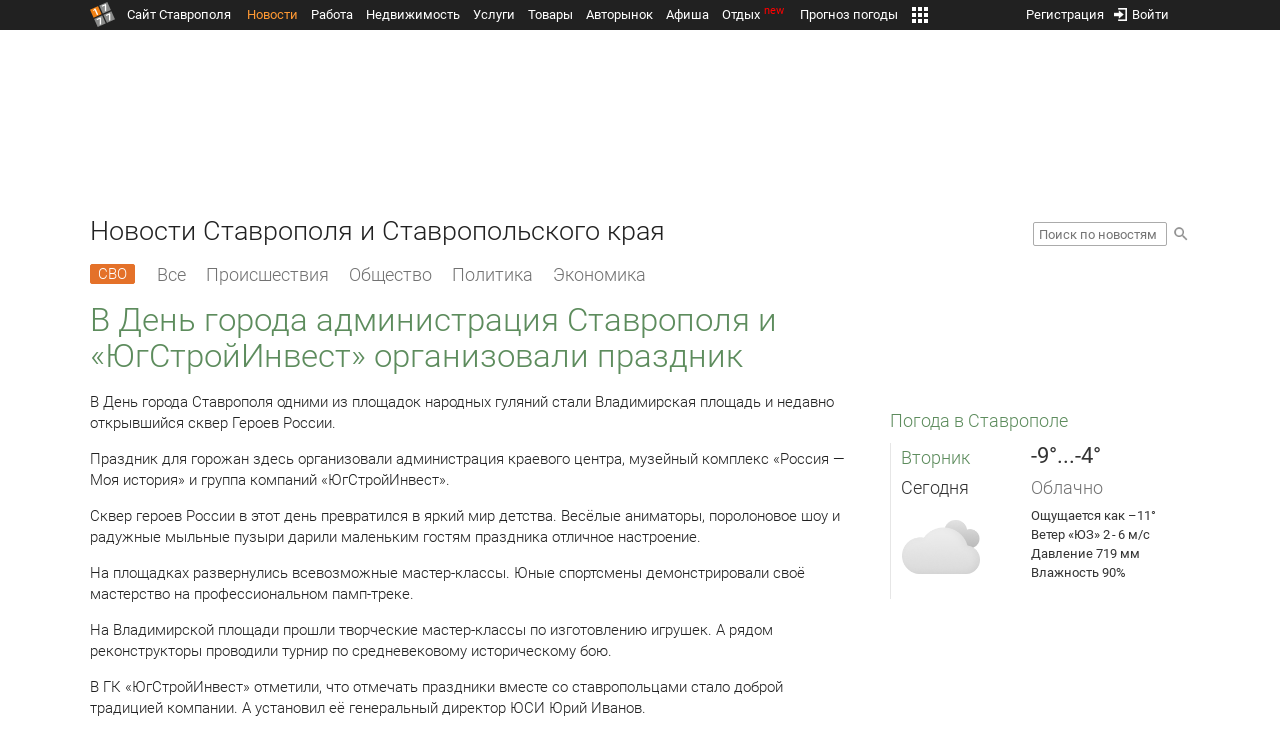

--- FILE ---
content_type: text/html; charset=UTF-8
request_url: https://news.1777.ru/86206-v-den-goroda-administraciya-stavropolya-i-yugstroyinvest-organizovali-prazdnik
body_size: 18036
content:
<!DOCTYPE HTML>
<html xmlns="http://www.w3.org/1999/xhtml">
<head>
<meta http-equiv="content-language" content="ru-ru"/>
<meta name="HandheldFriendly" content="True"/> 
<meta name='yandex-verification' content='66b032d281f5353c' />
<meta name="format-detection" content="telephone=no"/>
<meta name="robots" content="max-image-preview:large">
<meta http-equiv="Content-Type" content="text/html; charset=UTF-8"/>
<meta name="description" content="В День города Ставрополя одними из площадок народных гуляний стали Владимирская площадь и недавно открывшийся сквер Героев России."/>
<meta name="keywords" content="новости ставрополя, ставропольского края, сегодня, день, города, одними, площадок, народных, стали, россии, здесь, администрация, краевого, центра, музейный, югстройинвест, этот"/>
<title>В День города администрация Ставрополя и «ЮгСтройИнвест» организовали праздник :: 1777.Ru</title>
<meta property="og:locate" content="ru_RU" />
<meta property="og:site_name" content="Новости Ставрополя и Ставропольского края" />
<meta property="og:url" content="https://news.1777.ru/86206-v-den-goroda-administraciya-stavropolya-i-yugstroyinvest-organizovali-prazdnik" />
<meta property="og:title" content="В День города администрация Ставрополя и «ЮгСтройИнвест» организовали праздник :: 1777.Ru" />
<meta property="og:description" content="Одними из площадок народных гуляний 17 сентября стали Владимирская площадь и недавно открывшийся сквер Героев России." />
<meta property="og:type" content="article" />
<meta property="og:image" content="https://media.1777.ru/images/images_processing/392/3920430263736497.jpeg" />
<meta property="og:image:width" content="720" />
<meta property="og:image:height" content="1080" />
<meta property="twitter:image" content="https://media.1777.ru/images/images_processing/392/3920430263736497.jpeg" />
<meta property="twitter:card" content="summary_large_image" />
<meta name="Author" content="1777.ru" />
<script type="application/ld+json">{
        "@context": "http://schema.org",
        "@type": "NewsArticle",
        "headline": "В День города администрация Ставрополя и «ЮгСтройИнвест» организовали праздник",
        "description": "Одними из площадок народных гуляний 17 сентября стали Владимирская площадь и недавно открывшийся сквер Героев России.",
        "name": "В День города администрация Ставрополя и «ЮгСтройИнвест» организовали праздник",
        "url": "https://news.1777.ru/86206-v-den-goroda-administraciya-stavropolya-i-yugstroyinvest-organizovali-prazdnik",
        "mainEntityOfPage": {
            "@type": "WebPage",
            "@id": "https://news.1777.ru/86206-v-den-goroda-administraciya-stavropolya-i-yugstroyinvest-organizovali-prazdnik"
        },
        
        "thumbnailUrl": [
             "https://media.1777.ru/images/images_processing/648/6484849729303120.jpeg",
                     "https://media.1777.ru/images/images_processing/697/6970534409034509.jpeg",
                     "https://media.1777.ru/images/images_processing/635/6351282657601026.jpeg",
                     "https://media.1777.ru/images/images_processing/872/8720309862849405.jpeg",
                     "https://media.1777.ru/images/images_processing/612/6127071833018622.jpeg",
                     "https://media.1777.ru/images/images_processing/664/6645658137038439.jpeg",
                     "https://media.1777.ru/images/images_processing/411/4110787580877015.jpeg",
                     "https://media.1777.ru/images/images_processing/348/3480137292954997.jpeg",
                     "https://media.1777.ru/images/images_processing/343/3430422210931807.jpeg",
                     "https://media.1777.ru/images/images_processing/358/3580835663578155.jpeg"
        ],
        "dateCreated": "2022-09-19T11:26:27+03:00",
        "datePublished": "2022-09-19T11:26:27+03:00",
        "dateModified": "2022-09-19T11:26:27+03:00",
        "publisher": {
            "@type": "Organization",
            "name": "news.1777.ru",
            "url": "https://news.1777.ru/",
            "logo": {
                "@type": "ImageObject",
                "url": "https://news.1777.ru/img/1777.png",
                "width": 180,
                "height": 180
            }
        },
        
        "image": 
        [ 
             {
                "@type": "ImageObject",
                "representativeOfPage": "true",
                "url": "https://media.1777.ru/images/images_processing/392/3920430263736497.jpeg",
                "width": 720,
                "height": 1080
            },      {
                "@type": "ImageObject",
                "representativeOfPage": "true",
                "url": "https://media.1777.ru/images/images_processing/816/8168155102365386.jpeg",
                "width": 850,
                "height": 566
            },      {
                "@type": "ImageObject",
                "representativeOfPage": "true",
                "url": "https://media.1777.ru/images/images_processing/804/8047007159483146.jpeg",
                "width": 720,
                "height": 1080
            },      {
                "@type": "ImageObject",
                "representativeOfPage": "true",
                "url": "https://media.1777.ru/images/images_processing/405/4055286863258856.jpeg",
                "width": 850,
                "height": 566
            },      {
                "@type": "ImageObject",
                "representativeOfPage": "true",
                "url": "https://media.1777.ru/images/images_processing/950/9504455083095375.jpeg",
                "width": 850,
                "height": 566
            },      {
                "@type": "ImageObject",
                "representativeOfPage": "true",
                "url": "https://media.1777.ru/images/images_processing/264/2640362902890258.jpeg",
                "width": 850,
                "height": 566
            },      {
                "@type": "ImageObject",
                "representativeOfPage": "true",
                "url": "https://media.1777.ru/images/images_processing/648/6483969511657680.jpeg",
                "width": 850,
                "height": 566
            },      {
                "@type": "ImageObject",
                "representativeOfPage": "true",
                "url": "https://media.1777.ru/images/images_processing/127/1271491387675705.jpeg",
                "width": 850,
                "height": 566
            },      {
                "@type": "ImageObject",
                "representativeOfPage": "true",
                "url": "https://media.1777.ru/images/images_processing/671/6711304576608278.jpeg",
                "width": 850,
                "height": 566
            },      {
                "@type": "ImageObject",
                "representativeOfPage": "true",
                "url": "https://media.1777.ru/images/images_processing/782/7825860196734472.jpeg",
                "width": 850,
                "height": 566
            } 
        ],
        
        "articleBody": "В День города Ставрополя одними из площадок народных гуляний стали Владимирская площадь и недавно открывшийся сквер Героев России. Праздник для горожан здесь организовали администрация краевого центра, музейный комплекс «Россия — Моя история» и группа компаний «ЮгСтройИнвест». Сквер героев России в этот день превратился в яркий мир детства. Весёлые аниматоры, поролоновое шоу и радужные мыльные пузыри дарили маленьким гостям праздника отличное настроение. На площадках развернулись всевозможные мастер-классы. Юные спортсмены демонстрировали своё мастерство на профессиональном памп-треке. На Владимирской площади прошли творческие мастер-классы по изготовлению игрушек. А рядом реконструкторы проводили турнир по средневековому историческому бою. В ГК «ЮгСтройИнвест» отметили, что отмечать праздники вместе со ставропольцами стало доброй традицией компании. А установил её генеральный директор ЮСИ Юрий Иванов. Кроме того, такие знаковые точки притяжения как сквер Героев России и Владимирская площадь появились в краевой столице при непосредственном участии «ЮгСтройИнвест»."
       }
</script>
<script type="text/javascript" src="//media.1777.ru/cache/cache_assets/934e3b67ae65f7fa395d36c907c06d7c/js/jquery.min.js"></script>
<script type="text/javascript" src="https://content.adriver.ru/adriverqueue.js"></script>
<script type="text/javascript" src="https://content.adriver.ru/adriver.core.2.js"></script>
<script type="text/javascript" src="//media.1777.ru/cache/cache_assets/bd65a87b74228f9533bd84663d7a3e2f/assets/pages_redirect_dm.js"></script><script type="text/javascript" src="//media.1777.ru/cache/cache_assets/36ed1c24956a7ee33362b8cb3a352162/assets/devicejs.min.js"></script><script type="text/javascript" src="//media.1777.ru/cache/cache_assets/3cd3e3d27c637e4fce03075bfea4ff2e/angular-1.4.8/angular.min.js"></script><script type="text/javascript" src="//media.1777.ru/cache/cache_assets/e36f396d57d58b6e011eeba965037576/angular/ngStorage.min.js"></script><script type="text/javascript" src="//media.1777.ru/cache/cache_assets/aba9e16dcf0095eec929ce7342af5279/assets/pages_angular.js"></script><script type="text/javascript" src="//media.1777.ru/cache/cache_assets/2cbfb41605bfb1dd5446dee4928b80a9/js/cryptography.js"></script><script type="text/javascript" src="//media.1777.ru/cache/cache_assets/14df4ed0e0d399e1ff436207800f76c0/js/cryptojs.min.js"></script><script type="text/javascript" src="//media.1777.ru/cache/cache_assets/7257aca2a50d97a9fb896d4f363676ee/assets/js_1777.js"></script><script type="text/javascript" src="//media.1777.ru/cache/cache_assets/4926fd47a6a849760a72c1da482cb577/assets/js_1777_api.js"></script><script type="text/javascript">JS_1777.API.settings.url = "//api.1777.ru";</script><script type="text/javascript">JS_1777.PATHS = {"HTTP_PROTOCOL":"\/\/","HTTP_PROTOCOL_FULL":"http:","HTTPS_PROTOCOL_FULL":"https:","HTTP_PREFIX":"","HTTP_LIB":"\/\/lib.1777.ru","HTTP_COMPONENTS":"\/\/lib.1777.ru\/components","HTTP_PAYS":"\/\/lib.1777.ru\/components\/pays","HTTP_CLASSES":"\/\/lib.1777.ru\/classes","HTTP_CLASSES_REALTY":"\/\/lib.1777.ru\/classes\/realty","HTTP_JS":"\/\/lib.1777.ru\/js","HTTP_CSS":"\/\/lib.1777.ru\/css","HTTP_BASE":"\/\/1777.ru","HTTP_MBASE":"\/\/m.1777.ru","HTTP_RABOTA":"\/\/rabota.1777.ru","HTTP_MRABOTA":"\/\/m.1777.ru\/rabota","HTTP_REALTY":"\/\/realty.1777.ru","HTTP_MREALTY":"\/\/m.1777.ru\/realty","HTTP_AUTO":"\/\/auto.1777.ru","HTTP_MAUTO":"\/\/m.1777.ru\/auto","HTTP_AUTO_TORG":"\/\/torg.1777.ru","HTTP_MAUTO_TORG":"\/\/m.1777.ru\/torg","HTTP_TORG":"\/\/torg.1777.ru","HTTP_MTORG":"\/\/m.1777.ru\/torg","HTTP_STROYKA":"\/\/stroyka.1777.ru","HTTP_MSTROYKA":"\/\/m.1777.ru\/stroyka","HTTP_SPRAVKA":"\/\/spravka.1777.ru","HTTP_MSPRAVKA":"\/\/m.1777.ru\/spravka","HTTP_NEWS":"\/\/news.1777.ru","HTTP_MNEWS":"\/\/news.1777.ru","HTTP_FORUM":"http:\/\/forum1777.ru","HTTP_MFORUM":"http:\/\/m.forum1777.ru","HTTP_LOGIN":"\/\/1777.ru?authorization_entry","HTTP_REGISTER":"\/\/1777.ru?authorization_registration","HTTP_MLOGIN":"\/\/m.1777.ru?authorization_entry","HTTP_MREGISTER":"\/\/m.1777.ru?authorization_registration","HTTP_AFISHA":"\/\/afisha.1777.ru","HTTP_MAFISHA":"\/\/m.1777.ru\/afisha","HTTP_FIN":"\/\/fin.1777.ru","HTTP_MFIN":"\/\/m.1777.ru\/fin","HTTP_RASP":"\/\/rasp.1777.ru","HTTP_MRASP":"\/\/m.1777.ru\/rasp","HTTP_KARTA":"\/\/karta.1777.ru","HTTP_MKARTA":"\/\/m.1777.ru\/karta","HTTP_HOTEL":"\/\/hotel.1777.ru","HTTP_MHOTEL":"\/\/m.1777.ru\/hotel","HTTP_METEO":"\/\/meteo.1777.ru","HTTP_MMETEO":"\/\/m.1777.ru\/meteo","HTTP_SEARCH":"\/\/search.1777.ru","HTTP_MSEARCH":"\/\/m.1777.ru\/search","HTTP_LOVE":"http:\/\/love.1777.ru","HTTP_MLOVE":"http:\/\/m.1777.ru\/love","HTTP_USLUGI":"\/\/uslugi.1777.ru","HTTP_MUSLUGI":"\/\/m.1777.ru\/uslugi","HTTP_TUR":"\/\/tur.1777.ru","HTTP_MTUR":"\/\/m.1777.ru\/tur","HTTP_TRIP":"\/\/trip.1777.ru","HTTP_MTRIP":"\/\/m.1777.ru\/trip","HTTP_STAVPRICE":"http:\/\/stavprice.ru","HTTP_MEDIA":"\/\/media.1777.ru","HTTP_API":"\/\/api.1777.ru"}</script><script type="text/javascript" src="//media.1777.ru/cache/cache_assets/24ecf17b8684b65a860cc97429784f3c/jquery_cookie/jquery.cookie.js"></script><link rel='stylesheet' type='text/css' href='//lib.1777.ru/components/interface/fonts/Roboto/Roboto.css?v=1.3.7' /><script type="text/javascript" src="//media.1777.ru/cache/cache_assets/a763dd1b8c3b60051c1cc9ae0bbaef2f/native_js/native_js.js"></script><script type="text/javascript" src="//media.1777.ru/cache/cache_assets/93056f4e0556d7c7c7c5ba6be6a4b371/js/pages.js"></script>
<link type="text/css" rel="stylesheet" href="//media.1777.ru/cache/cache_assets/52575e061dee947566eea2ce64ef3491/css/pages.css"/>
<link type="text/css" rel="stylesheet" href="//media.1777.ru/cache/cache_assets/e6bc78bd6ccd081db2396440b8fc08c0/css/main.css"/>
<link type="text/css" rel="stylesheet" href="//media.1777.ru/cache/cache_assets/13b6b341edfa5f827e960ef3a77a2873/css/common.css"/>
<link type="image/x-icon" rel="shortcut icon" href="//lib.1777.ru/components/pages/favicon/assets/favicon.ico">
<link type="image/png" sizes="16x16" rel="icon" href="//lib.1777.ru/components/pages/favicon/assets/favicon-16x16.png">
<link type="image/png" sizes="32x32" rel="icon" href="//lib.1777.ru/components/pages/favicon/assets/favicon-32x32.png">
<link type="image/png" sizes="96x96" rel="icon" href="//lib.1777.ru/components/pages/favicon/assets/favicon-96x96.png">
<link type="image/png" sizes="120x120" rel="icon" href="//lib.1777.ru/components/pages/favicon/assets/favicon-120x120.png">
<link type="image/png" sizes="192x192" rel="icon" href="//lib.1777.ru/components/pages/favicon/assets/android-icon-192x192.png">
<link rel="manifest" href="//lib.1777.ru/components/pages/favicon/assets/manifest.json">
<link sizes="57x57" rel="apple-touch-icon" href="//lib.1777.ru/components/pages/favicon/assets/apple-touch-icon-57x57.png">
<link sizes="60x60" rel="apple-touch-icon" href="//lib.1777.ru/components/pages/favicon/assets/apple-touch-icon-60x60.png">
<link sizes="72x72" rel="apple-touch-icon" href="//lib.1777.ru/components/pages/favicon/assets/apple-touch-icon-72x72.png">
<link sizes="76x76" rel="apple-touch-icon" href="//lib.1777.ru/components/pages/favicon/assets/apple-touch-icon-76x76.png">
<link sizes="114x114" rel="apple-touch-icon" href="//lib.1777.ru/components/pages/favicon/assets/apple-touch-icon-114x114.png">
<link sizes="120x120" rel="apple-touch-icon" href="//lib.1777.ru/components/pages/favicon/assets/apple-touch-icon-120x120.png">
<link sizes="144x144" rel="apple-touch-icon" href="//lib.1777.ru/components/pages/favicon/assets/apple-touch-icon-144x144.png">
<link sizes="152x152" rel="apple-touch-icon" href="//lib.1777.ru/components/pages/favicon/assets/apple-touch-icon-152x152.png">
<link sizes="180x180" rel="apple-touch-icon" href="//lib.1777.ru/components/pages/favicon/assets/apple-touch-icon-180x180.png">
<link color="#e52037" rel="mask-icon" href="//lib.1777.ru/components/pages/favicon/assets/safari-pinned-tab.svg">
<meta name="application-name" content="1777.ru">
<meta name="msapplication-TileColor" content="#ffffff">
<meta name="msapplication-TileImage" content="//lib.1777.ru/components/pages/favicon/assets/mstile-144x144.png">
<meta name="msapplication-square70x70logo" content="//lib.1777.ru/components/pages/favicon/assets/mstile-70x70.png">
<meta name="msapplication-square150x150logo" content="//lib.1777.ru/components/pages/favicon/assets/mstile-150x150.png">
<meta name="msapplication-wide310x150logo" content="//lib.1777.ru/components/pages/favicon/assets/mstile-310x310.png">
<meta name="msapplication-square310x310logo" content="//lib.1777.ru/components/pages/favicon/assets/mstile-310x150.png">
<meta name="msapplication-config" content="//lib.1777.ru/components/pages/favicon/assets/browserconfig.xml">
<meta name="theme-color" content="#ffffff">
<link rel='alternate' href='//news.1777.ru/engine/rss.php' type='application/rss+xml' title='Новости Ставрополя и Ставропольского края' />
<link rel='canonical' href='https://news.1777.ru/86206-v-den-goroda-administraciya-stavropolya-i-yugstroyinvest-organizovali-prazdnik'>
    <!--LiveInternet counter-->
    <script type="text/javascript">
        new Image().src = "//counter.yadro.ru/hit;1777?r" +
        escape(document.referrer) + ((typeof(screen) == "undefined") ? "" :
        ";s" + screen.width + "*" + screen.height + "*" + (screen.colorDepth ?
            screen.colorDepth : screen.pixelDepth)) + ";u" + escape(document.URL) +
        ";" + Math.random();
    </script>
    <!--/LiveInternet-->
        <script>
        (function(i,s,o,g,r,a,m){i['GoogleAnalyticsObject']=r;i[r]=i[r]||function(){
            (i[r].q=i[r].q||[]).push(arguments)},i[r].l=1*new Date();a=s.createElement(o),
            m=s.getElementsByTagName(o)[0];a.async=1;a.src=g;m.parentNode.insertBefore(a,m)
        })(window,document,'script','//www.google-analytics.com/analytics.js','ga');

        ga('create', 'UA-17186281-7', 'auto');
        ga('send', 'pageview');

    </script>
        <script>window.yaContextCb = window.yaContextCb || []</script>
    <script src="https://yandex.ru/ads/system/context.js" async></script>
        <script async src="https://jsn.24smi.net/smi.js"></script>    
    <script src="https://yastatic.net/pcode/adfox/loader.js" crossorigin="anonymous"></script>
    <script>window.yaContextCb = window.yaContextCb || []</script>
    <script src="https://yandex.ru/ads/system/context.js" async></script>
    </head>
<body style="overflow-y:scroll;">
<!--<script type="text/javascript"> (function ab(){ var request = new XMLHttpRequest(); request.open('GET', "https://scripts.botfaqtor.ru/one/34998", false); request.send(); if(request.status == 200) eval(request.responseText); })(); </script>-->
<div class="pages_main pages_main_news">
            <div class="pages_black_line">
            <div class="pages_main_center pages_main_center_menu">
                <nobr>
                    <script type="text/javascript" src="//media.1777.ru/cache/cache_assets/4c05aa939f93d2276e6527d987cb5a42/assets/pages_menu.js"></script><link type="text/css" rel="stylesheet" href="//media.1777.ru/cache/cache_assets/1a28fe3d44ab6fee156927268757753d/assets/pages_menu.css"/><table id="pages_main_menu_base_cnt_tbl" class="pages_main_menu_base_cnt_tbl" cellpadding="0" cellspacing="0" border="0" style="width:100%;height:22px;">
<tr>
    <td align="left" valign="top" style="width:5%">
    <nobr>
        
        <a href="//1777.ru" title="Город Ставрополь — 1777.Ru" target="_top" class="pages_main_page_link">
            <div class="pages_main_page_btn"><span class="pages_main_page_btn_txt">Сайт Ставрополя</span></div>        </a>
        
    </nobr>
    </td>
    <td align="left" valign="top" style="width:70%;">
    <nobr>
    
        <table id="pages_main_menu_base_tbl" cellpadding="0" cellspacing="0" border="0" style="width:100%;height:22px;">
            <tr>
            <td align="left" valign="top" style="width:50%;">
                
                                <div id="pages_main_menu_base" class="pages_main_menu_base" style="width:770px;">
                                    <div class="pages_main_menu_base_item" id="pages_main_menu_base_item_38f2a8cb8c5cde0c948483f4bd374a7c" data="38f2a8cb8c5cde0c948483f4bd374a7c">
                        <a class="pages_main_menu_item_link pages_main_menu_item_link_active" href="//news.1777.ru" target="_top">Новости</a>
                    </div>
                                    <div class="pages_main_menu_base_item" id="pages_main_menu_base_item_6d47138aba2c4a396a574e128865d1c5" data="6d47138aba2c4a396a574e128865d1c5">
                        <a class="pages_main_menu_item_link " href="//rabota.1777.ru" target="_top">Работа</a>
                    </div>
                                    <div class="pages_main_menu_base_item" id="pages_main_menu_base_item_9eaf8a2f498b0ec05512285b9613cb22" data="9eaf8a2f498b0ec05512285b9613cb22">
                        <a class="pages_main_menu_item_link " href="//realty.1777.ru" target="_top">Недвижимость</a>
                    </div>
                                    <div class="pages_main_menu_base_item" id="pages_main_menu_base_item_c9ba543935ac7d048ac17392443da843" data="c9ba543935ac7d048ac17392443da843">
                        <a class="pages_main_menu_item_link " href="//uslugi.1777.ru" target="_top">Услуги</a>
                    </div>
                                    <div class="pages_main_menu_base_item" id="pages_main_menu_base_item_14f7e3098fa4957fa3125106626e9665" data="14f7e3098fa4957fa3125106626e9665">
                        <a class="pages_main_menu_item_link " href="//torg.1777.ru" target="_top">Товары</a>
                    </div>
                                    <div class="pages_main_menu_base_item" id="pages_main_menu_base_item_95e399e97bfb5ad15c863f0100fd14ab" data="95e399e97bfb5ad15c863f0100fd14ab">
                        <a class="pages_main_menu_item_link " href="//auto.1777.ru" target="_top">Авторынок</a>
                    </div>
                                    <div class="pages_main_menu_base_item" id="pages_main_menu_base_item_20a0bcfb76c454e7fa3cff842dd1a963" data="20a0bcfb76c454e7fa3cff842dd1a963">
                        <a class="pages_main_menu_item_link " href="//afisha.1777.ru" target="_top">Афиша</a>
                    </div>
                                    <div class="pages_main_menu_base_item" id="pages_main_menu_base_item_2f0319443d6291fa90827d1bf58d66cd" data="2f0319443d6291fa90827d1bf58d66cd">
                        <a class="pages_main_menu_item_link " href="//trip.1777.ru" target="_top">Отдых<div class="pages_main_menu_badge">new</div></a>
                    </div>
                                    <div class="pages_main_menu_base_item" id="pages_main_menu_base_item_66c1a910c693022c006c6ac98ef0fd3f" data="66c1a910c693022c006c6ac98ef0fd3f">
                        <a class="pages_main_menu_item_link " href="//meteo.1777.ru" target="_top">Прогноз погоды</a>
                    </div>
                                    <div class="pages_main_menu_base_item" id="pages_main_menu_base_item_502d50059a7ad6ef6584892b8ff37963" data="502d50059a7ad6ef6584892b8ff37963">
                        <a class="pages_main_menu_item_link " href="//fin.1777.ru" target="_top">Финансы</a>
                    </div>
                                    <div class="pages_main_menu_base_item" id="pages_main_menu_base_item_2bcafc25a0acfd5ec19a7c63349a1f11" data="2bcafc25a0acfd5ec19a7c63349a1f11">
                        <a class="pages_main_menu_item_link " href="//rasp.1777.ru" target="_top">Расписания</a>
                    </div>
                                    <div class="pages_main_menu_base_item" id="pages_main_menu_base_item_83a68a234a70b6a59be91ffe59806c17" data="83a68a234a70b6a59be91ffe59806c17">
                        <a class="pages_main_menu_item_link " href="//1777.ru/all.php" target="_top">Все проекты</a>
                    </div>
                                </div>
            
            </td>
            <td align="left" valign="top" style="width:20px;">
            
                                    <div class="pages_main_menu_more_icon"  onclick="PagesMenu.show_more();">
                        <img src="//lib.1777.ru/components/pages/pages3/images/more.png">
                    </div>
                                    
                <div class="pages_main_menu_more">
                    
                                            <div class="pages_main_menu_more_item" id="pages_main_menu_more_item_38f2a8cb8c5cde0c948483f4bd374a7c" data="38f2a8cb8c5cde0c948483f4bd374a7c">
                            <a class="pages_main_menu_item_link pages_main_menu_item_link_active" href="//news.1777.ru" target="_top">Новости</a>
                        </div>
                                            <div class="pages_main_menu_more_item" id="pages_main_menu_more_item_6d47138aba2c4a396a574e128865d1c5" data="6d47138aba2c4a396a574e128865d1c5">
                            <a class="pages_main_menu_item_link" href="//rabota.1777.ru" target="_top">Работа</a>
                        </div>
                                            <div class="pages_main_menu_more_item" id="pages_main_menu_more_item_9eaf8a2f498b0ec05512285b9613cb22" data="9eaf8a2f498b0ec05512285b9613cb22">
                            <a class="pages_main_menu_item_link" href="//realty.1777.ru" target="_top">Недвижимость</a>
                        </div>
                                            <div class="pages_main_menu_more_item" id="pages_main_menu_more_item_c9ba543935ac7d048ac17392443da843" data="c9ba543935ac7d048ac17392443da843">
                            <a class="pages_main_menu_item_link" href="//uslugi.1777.ru" target="_top">Услуги</a>
                        </div>
                                            <div class="pages_main_menu_more_item" id="pages_main_menu_more_item_14f7e3098fa4957fa3125106626e9665" data="14f7e3098fa4957fa3125106626e9665">
                            <a class="pages_main_menu_item_link" href="//torg.1777.ru" target="_top">Товары</a>
                        </div>
                                            <div class="pages_main_menu_more_item" id="pages_main_menu_more_item_95e399e97bfb5ad15c863f0100fd14ab" data="95e399e97bfb5ad15c863f0100fd14ab">
                            <a class="pages_main_menu_item_link" href="//auto.1777.ru" target="_top">Авторынок</a>
                        </div>
                                            <div class="pages_main_menu_more_item" id="pages_main_menu_more_item_20a0bcfb76c454e7fa3cff842dd1a963" data="20a0bcfb76c454e7fa3cff842dd1a963">
                            <a class="pages_main_menu_item_link" href="//afisha.1777.ru" target="_top">Афиша</a>
                        </div>
                                            <div class="pages_main_menu_more_item" id="pages_main_menu_more_item_2f0319443d6291fa90827d1bf58d66cd" data="2f0319443d6291fa90827d1bf58d66cd">
                            <a class="pages_main_menu_item_link" href="//trip.1777.ru" target="_top">Отдых<div class="pages_main_menu_badge">new</div></a>
                        </div>
                                            <div class="pages_main_menu_more_item" id="pages_main_menu_more_item_66c1a910c693022c006c6ac98ef0fd3f" data="66c1a910c693022c006c6ac98ef0fd3f">
                            <a class="pages_main_menu_item_link" href="//meteo.1777.ru" target="_top">Прогноз погоды</a>
                        </div>
                                            <div class="pages_main_menu_more_item" id="pages_main_menu_more_item_502d50059a7ad6ef6584892b8ff37963" data="502d50059a7ad6ef6584892b8ff37963">
                            <a class="pages_main_menu_item_link" href="//fin.1777.ru" target="_top">Финансы</a>
                        </div>
                                            <div class="pages_main_menu_more_item" id="pages_main_menu_more_item_2bcafc25a0acfd5ec19a7c63349a1f11" data="2bcafc25a0acfd5ec19a7c63349a1f11">
                            <a class="pages_main_menu_item_link" href="//rasp.1777.ru" target="_top">Расписания</a>
                        </div>
                                            <div class="pages_main_menu_more_item" id="pages_main_menu_more_item_83a68a234a70b6a59be91ffe59806c17" data="83a68a234a70b6a59be91ffe59806c17">
                            <a class="pages_main_menu_item_link" href="//1777.ru/all.php" target="_top">Все проекты</a>
                        </div>
                                        
                </div>
            </td>
            <td align="left" valign="top" style="width:auto;">&nbsp;</td>
            </tr>
        </table>
        
    </nobr>
    </td>
    <td align="right" valign="top" style="min-width:220px;">
    <nobr>
    
        <table cellspacing="0" cellpadding="0" border="0" style="width:100%;">
        <tr>
        <td align="right" valign="top">
            <div class="pages_messages">
                <script type="text/javascript" src="//media.1777.ru/cache/cache_assets/6ec167ddf358ff51d610750ddb166f2b/js/messages.js"></script><link type="text/css" rel="stylesheet" href="//media.1777.ru/cache/cache_assets/906d1d4daaedf311de2745e585ea8594/css/messages.css"/><script>var messages_path_component_ajax="//lib.1777.ru/components/messages/ajax";</script><script>messages_set_hash("783e47072a9decca222dc5a927b2dba3");</script><script>messages_set_user_id_from("1");</script><div class="messages_overlay" id="messages_overlay" onClick='messages_dialog_activate("");'></div><div class="messages_dialog" id="messages_dialog"><div><div class="messages_dialog_close" onClick='messages_dialog_activate("");'>&nbsp;&nbsp;</div><span class="messages_dialog_header">Сообщения</span></div><div id="messages_iframe_loading" class="messages_iframe_loading">Загрузка</div><div id="messages_iframe_div" class="messages_iframe_div"><iframe src="//lib.1777.ru/components/messages/img/blank.png" id="messages_iframe"  class="messages_iframe" align="left" frameborder="0" onload="messages_iframe_loading_hide();"></iframe><script>var messages_iframe_path='//lib.1777.ru/components/messages/messages_iframe.php';</script><script>var messages_iframe_path_blank='//lib.1777.ru/components/messages/img/blank.png';</script></div></div>            </div>
         </td>
        <td align="right" valign="top" style="width:15px">
                    </td>
        <td align="right" valign="top">
            <div class="pages_login_block">
                <script type="text/javascript" src="//media.1777.ru/cache/cache_assets/3cbb753c6533b336a176700a17729ad8/js/authorization.js"></script><link type="text/css" rel="stylesheet" href="//media.1777.ru/cache/cache_assets/db682578963dfbf53f47bf1f6bff1686/css/authorization.css"/><!--[if lte IE 8]><link rel='stylesheet' href='//lib.1777.ru/components/authorization/css/authorization_ie.css?v=1.6.5' type='text/css' media='screen' /><![endif]--><script>var authorization_path='//lib.1777.ru/components/authorization';</script><script type="text/javascript" src="//media.1777.ru/cache/cache_assets/71b18bd43add91653fd56eb94b3f3a1e/authorization_social/authorization_social.js"></script><div id="authorization_ajax_container"></div><div id="authorization_dialog_control" class="authorization_dialog_control"><div class="authorization_dialog_control_action" onClick="authorization_dialog_entry();"><img src="//lib.1777.ru/components/pages/images/login.png" />Войти</div><div class="authorization_dialog_control_action" onClick="authorization_dialog_registration();">Регистрация</div></div>            </div>
        </td>
        <td align="right" valign="top" style="width:auto;">
                    </td>
        <td align="right" valign="top" style="width:5%">
            <div class="pages_private_office" style="float:right;">
                             </div>
        </td>
        </tr>
        </table>
        
    </nobr>
    </td>
</tr>
</table>

                </nobr>
            </div>
        </div>
    
    <div class="pages_main_center">

        <div class="pages_header">

            <table cellpadding="0" cellspacing="0" border="0" style="width:100%;">
                                <tr>
                    <td align="center" valign="center">
                        <div class="pages_top_banner_cnt" style="display:inline-block;min-height:120px;">
                                    <table cellpadding="0" cellspacing="0" style="background-color:#f4f4f4;width:100%;">
            <tr><td align="middle" valign="center">
                <!--AdFox START-->
                <!--yandex_www1777ru-->
                <!--Площадка: 1777 / Новости / 0-->
                <!--Категория: <не задана>-->
                <!--Тип баннера: 728х90-->
                <div id="adfox_16635832709291945"></div>
                <script>
                    window.yaContextCb.push(()=>{
                        Ya.adfoxCode.create({
                            ownerId: 287789,
                            containerId: 'adfox_16635832709291945',
                            params: {
                                p1: 'cvtlw',
                                p2: 'hiuu'
                            }
                        })
                    })
                </script>
            </td></tr>
            </table>
                                    </div>
                    </td>
                </tr>
                                <tr>
                    <td align="left" valign="top">
                            <table cellpadding="0" cellspacing="0" border="0" style="width:100%;">
    <tr>
    <td align="left" valign="top">
        <div class="news_pages_header_like_h1">Новости Ставрополя и Ставропольского края</div>    </td>
    <td align="right" valign="top" style="width:155px;padding-top:7px;">
        <link type="text/css" rel="stylesheet" href="//media.1777.ru/cache/cache_assets/765e1855a32689c8d5078f5098c743fa/css/search.css"/><form id="news_search_form" action="//news.1777.ru/search/" method="post"><table cellpadding="0" cellspacing="0" border="0"><tr><td><input id="news_request" name="news_request" type="text" placeholder="Поиск по новостям" class="news_search_input" value="" maxlength="128"></td><td style="padding-left:5px;padding-top:3px;"><div class="news_search_btn" onclick='$("#news_search_form").submit();'></div></td></tr></table></form>    </td>
    </tr>
    </table>
                        </td>
                </tr>
            </table>
        </div>
<div class="pages_content"><table cellpadding="0" cellspacing="0" border="0" width="100%"><tr><td class="pages_center"><div style="max-width:765px;">
            <table cellpadding="0" cellspacing="0" border="0" style="width:100%;margin-bottom:7.5px;">
            <tr>
            <td align="left" valign="top">
            <nobr>
            <li class="pages_bottom_menu_item"><a class="pages_bottom_menu_item_link_text_mark" style="margin-left:0px;margin-right:12px;" href="//news.1777.ru/cat/svo/" target="_top" title="СВО"><span class="pages_bottom_menu_item_link_text_mark_text">СВО</span></a></li>
            <li class="pages_bottom_menu_item "><a class="pages_bottom_menu_item_link" href="//news.1777.ru/all/" target="_top"><span class="pages_bottom_menu_item_link_text">Все</span></a></li>
            <li class="pages_bottom_menu_item "><a class="pages_bottom_menu_item_link" href="//news.1777.ru/cat/incidents/" target="_top"><span class="pages_bottom_menu_item_link_text">Происшествия</span></a></li>
            <li class="pages_bottom_menu_item "><a class="pages_bottom_menu_item_link" href="//news.1777.ru/cat/society/" target="_top"><span class="pages_bottom_menu_item_link_text">Общество</span></a></li>
            <li class="pages_bottom_menu_item "><a class="pages_bottom_menu_item_link" href="//news.1777.ru/cat/politicians/" target="_top"><span class="pages_bottom_menu_item_link_text">Политика</span></a></li>
            <li class="pages_bottom_menu_item "><a class="pages_bottom_menu_item_link" href="//news.1777.ru/cat/economy/" target="_top"><span class="pages_bottom_menu_item_link_text">Экономика</span></a></li>
            </nobr>
            </td>
            </tr>
            </table>            
            <link type="text/css" rel="stylesheet" href="//media.1777.ru/cache/cache_assets/c3f6f5ee2b84fd0210d96a9a068a7931/css/news.css"/><script type="text/javascript" src="//media.1777.ru/cache/cache_assets/a634363faf6d519911647a132e6609fa/js/render.js"></script><link type="text/css" rel="stylesheet" href="//media.1777.ru/cache/cache_assets/dfd3b8ec4b059312e22942cc3f17d8bf/css/render.css"/><script type='text/javascript'>var news_render_path='//lib.1777.ru/components/news/render';</script><h1 class='news_render_one_header'>В День города администрация Ставрополя и «ЮгСтройИнвест» организовали праздник</h1><table cellpadding=0 cellspacing=0 border=0 class='news_render_one_full' ><tr><td align='left' valign='top' class='news_render_one_full_story'><p>В День города Ставрополя одними из площадок народных гуляний стали Владимирская площадь и недавно открывшийся сквер Героев России.</p> <p>Праздник для горожан здесь организовали администрация краевого центра, музейный комплекс «Россия — Моя история» и группа компаний «ЮгСтройИнвест».</p> <p>Сквер героев России в этот день превратился в яркий мир детства. Весёлые аниматоры, поролоновое шоу и радужные мыльные пузыри дарили маленьким гостям праздника отличное настроение.</p> <p>На площадках развернулись всевозможные мастер-классы. Юные спортсмены демонстрировали своё мастерство на профессиональном памп-треке.</p> <p>На Владимирской площади прошли творческие мастер-классы по изготовлению игрушек. А рядом реконструкторы проводили турнир по средневековому историческому бою.</p> <p>В ГК «ЮгСтройИнвест» отметили, что отмечать праздники вместе со ставропольцами стало доброй традицией компании. А установил её генеральный директор ЮСИ Юрий Иванов.</p> <p>Кроме того, такие знаковые точки притяжения как сквер Героев России и Владимирская площадь появились в краевой столице при непосредственном участии «ЮгСтройИнвест».</p></td></tr><tr><td align='left' valign='top' class='news_render_one_full_bar'><table cellpadding=0 cellspacing=0 border=0><tr><td align='left' valign='top' style='width:170px;'><nobr><a href='//news.1777.ru/date/19.09.2022/' class='news_render_one_full_link' title='Новости Ставрополя и Ставропольского края за 19 сентября 2022 :: 1777.ru'>19 сентября 2022, понедельник, 11:26</a></nobr></td><td align='left' valign='top' style='padding-left:20px;'><a href='//news.1777.ru/cat/society/' class='news_render_one_full_link_cat ' title='Общество. Новости Ставрополя и Ставропольского края'>Общество</a> </td><td align='left' valign='top' style='padding-left:20px;width:180px;'><script type="text/javascript" src="//media.1777.ru/cache/cache_assets/b1280567b042018a4d42f2f5d1cd1d1a/js/complaints_interface.js"></script><link type="text/css" rel="stylesheet" href="//media.1777.ru/cache/cache_assets/bd1cdc72d052347ebe9eb7517435289d/css/complaints_interface.css"/><script>var complaints_interface_path='//lib.1777.ru/components/complaints/complaints_interface';</script><div id="complaints_interface_86206" class="complaints_interface" style="width:206px;"><div class="complaints_interface_link_txt" onclick='complaints_interface_dialog("86206","[base64]");'>Сообщить об ошибке</div><div class="complaints_interface_wait"></div></div></td></tr></table></td></tr><tr><td align='left' valign='top' class='news_render_one_full_bar' style='padding-top:20px;'><table cellpadding=0 cellspacing=0 border=0 style='width:100%;'><tr><td align='left' valign='top' style='padding-right:50px;'><script type="text/javascript" src="//media.1777.ru/cache/cache_assets/176ead45c3d648b3c5b3f1e3f78b75e2/js/render_social.js"></script><link type="text/css" rel="stylesheet" href="//media.1777.ru/cache/cache_assets/98d78b5581f55cf5f2f016d55093a6d1/css/render_social.css"/><script type='text/javascript'>var social_render_path='//lib.1777.ru/components/news/render';</script><table cellpadding=0 cellspacing=0 border=0 style='margin-top:2px;'><tr><td><link type="text/css" rel="stylesheet" href="//media.1777.ru/cache/cache_assets/50398667ee29ad2267e37388ee1fd9d1/assets/social_links_1777.css"/><a rel="nofollow" href="https://max.ru/Stavropol1777" title="«Новости 1777.ru» в MAX" target="_blank"><table cellpadding="0" cellspacing="0" border="0" class="social_links_btn_max_und_header"><tr><td align="center" valign="center"><table cellpadding=0 cellspacing=0 border=0><tr><td valign="top" style="width:21px;padding:3px 0 0 6px;"><img src="//lib.1777.ru/components/social_links/assets/max_128.png" border="0" style="width:16px;display:inline-block;margin:0;"></td><td valign="top" style="padding:3px 6px 0 0px;">«Новости 1777.ru» в MAX</td></tr></table></td></tr></table></a></td></tr></table></td><td align='right' valign='top' style='padding-top:5px;'></td></tr><tr><td align='left' valign='top' colspan='2' style='padding-top:5px;'></td></tr></table></td></tr></table><table cellpadding=0 cellspacing=0 border=0><tr><td align='left' valign='top' style='padding-top:16.5px;'><table cellpadding=0 cellspacing=0 border=0 class='news_render_main_list_control'><tr><td id='news_render_control_main_list' align='left' valign='top' class='news_render_control_header news_render_control_header_active' onclick="news_render_control('main_list');">Главное сейчас</td><td id='news_render_control_week_list' align='left' valign='top' class='news_render_control_header ' onclick="news_render_control('week_list');">за неделю</td></tr></table><table cellpadding=0 cellspacing=0 border=0 class='news_render_main_list' ><tr><td align='left' valign='top'><div class='news_render_main_list_body'><table cellpadding=0 cellspacing=0 border=0><tr><td align='left' valign='top' style='padding-top:2px;'><div class='news_render_main_list_header_dot'>&#8226;</div></td><td align='left' valign='top'><div class='news_render_main_list_header '><a href='//news.1777.ru/120763-pozhar-v-chastnom-dome-tushat-na-yugo-zapade-stavropolya'   onclick="news_click('aToxMjA3NjM7');"  title='Пожар в частном доме тушат на юго-западе Ставрополя'>Пожар в частном доме тушат на юго-западе <div class="news_render_header_word_with_icons"><nobr>Ставрополя&nbsp;<div class="news_render_header_video"></div></nobr></div></a></div></td></tr></table><table cellpadding=0 cellspacing=0 border=0><tr><td align='left' valign='top' style='padding-top:2px;'><div class='news_render_main_list_header_dot'>&#8226;</div></td><td align='left' valign='top'><div class='news_render_main_list_header '><a href='//news.1777.ru/120762-v-stavropole-21-yanvarya-snova-obestochat-odnu-ulicu'   onclick="news_click('aToxMjA3NjI7');"  title='В Ставрополе 21 января снова обесточат одну улицу'>В Ставрополе 21 января снова обесточат одну улицу</a></div></td></tr></table><table cellpadding=0 cellspacing=0 border=0><tr><td align='left' valign='top' style='padding-top:2px;'><div class='news_render_main_list_header_dot'>&#8226;</div></td><td align='left' valign='top'><div class='news_render_main_list_header '><a href='//news.1777.ru/120756-v-stavropole-vosstanovili-dvizhenie-trolleybusov-po-prospektu-kulakova'   onclick="news_click('aToxMjA3NTY7');"  title='В Ставрополе восстановили движение троллейбусов по проспекту Кулакова'>В Ставрополе восстановили движение троллейбусов по проспекту Кулакова</a></div></td></tr></table><table cellpadding=0 cellspacing=0 border=0><tr><td align='left' valign='top' style='padding-top:2px;'><div class='news_render_main_list_header_dot'>&#8226;</div></td><td align='left' valign='top'><div class='news_render_main_list_header '><a href='//news.1777.ru/120751-v-minvodah-pensionerka-obokrala-zhenschinu-na-vokzale'   onclick="news_click('aToxMjA3NTE7');"  title='В Минводах пенсионерка обокрала женщину на вокзале'>В Минводах пенсионерка обокрала женщину на вокзале</a></div></td></tr></table><table cellpadding=0 cellspacing=0 border=0><tr><td align='left' valign='top' style='padding-top:2px;'><div class='news_render_main_list_header_dot'>&#8226;</div></td><td align='left' valign='top'><div class='news_render_main_list_header '><a href='//news.1777.ru/120744-na-stavropole-lomayut-dorozhnye-kamery'   onclick="news_click('aToxMjA3NDQ7');"  title='На Ставрополье ломают дорожные камеры'>На Ставрополье ломают дорожные <div class="news_render_header_word_with_icons"><nobr>камеры&nbsp;<div class="news_render_header_comments"></div></nobr></div></a></div></td></tr></table><table cellpadding=0 cellspacing=0 border=0><tr><td align='left' valign='top' style='padding-top:2px;'><div class='news_render_main_list_header_dot'>&#8226;</div></td><td align='left' valign='top'><div class='news_render_main_list_header '><a href='//news.1777.ru/120759-t2-i-solar-zapustili-avtomaticheskiy-monitoring-utechek-personalnyh-dannyh'   onclick="news_click('aToxMjA3NTk7');"  title='T2 и «Солар» запустили автоматический мониторинг утечек персональных данных'>T2 и «Солар» запустили автоматический мониторинг утечек персональных данных</a></div></td></tr></table><table cellpadding=0 cellspacing=0 border=0><tr><td align='left' valign='top' style='padding-top:2px;'><div class='news_render_main_list_header_dot'>&#8226;</div></td><td align='left' valign='top'><div class='news_render_main_list_header news_render_main_list_header_last'><a href='//news.1777.ru/120722-esche-55-nebolshih-sel-v-22-rayonah-stavropolya-podklyuchil-bilayn-k-skorostnomu-internetu'   onclick="news_click('aToxMjA3MjI7');"  title='Еще 55 небольших сел в 22 районах Ставрополья подключил Билайн к скоростному интернету'>Еще 55 небольших сел в 22 районах Ставрополья подключил Билайн к скоростному интернету</a></div></td></tr></table></div></td></tr></table><table cellpadding=0 cellspacing=0 border=0 class='news_render_week_list' style="display:none;"><tr><td align='left' valign='top'><div class='news_render_main_list_body'><table cellpadding=0 cellspacing=0 border=0><tr><td align='left' valign='top' style='padding-top:2px;'><div class='news_render_main_list_header_dot'>&#8226;</div></td><td align='left' valign='top'><div class='news_render_main_list_header '><a href='//news.1777.ru/120665-nochyu-nad-stavropolem-sbit-ukrainskiy-dron'   onclick="news_click('aToxMjA2NjU7');news_render_follow('YTozOntzOjI6ImlkIjtpOjEyMDY2NTtzOjQ6InR5cGUiO3M6NDoid2VlayI7czo0OiJkYXRhIjtOO30');"  title='Ночью над Ставропольем сбит украинский дрон'>Ночью над Ставропольем сбит украинский дрон</a></div></td></tr></table><table cellpadding=0 cellspacing=0 border=0><tr><td align='left' valign='top' style='padding-top:2px;'><div class='news_render_main_list_header_dot'>&#8226;</div></td><td align='left' valign='top'><div class='news_render_main_list_header '><a href='//news.1777.ru/120723-v-stavropole-20-yanvarya-na-ves-den-obestochat-odnu-ulicu'   onclick="news_click('aToxMjA3MjM7');news_render_follow('YTozOntzOjI6ImlkIjtpOjEyMDcyMztzOjQ6InR5cGUiO3M6NDoid2VlayI7czo0OiJkYXRhIjtOO30');"  title='В Ставрополе 20 января на весь день обесточат одну улицу'>В Ставрополе 20 января на весь день обесточат одну улицу</a></div></td></tr></table><table cellpadding=0 cellspacing=0 border=0><tr><td align='left' valign='top' style='padding-top:2px;'><div class='news_render_main_list_header_dot'>&#8226;</div></td><td align='left' valign='top'><div class='news_render_main_list_header '><a href='//news.1777.ru/120702-v-nevinnomysske-policeyskiy-poteryal-rabotu-iz-za-predprinimatelskoy-deyatelnosti'   onclick="news_click('aToxMjA3MDI7');news_render_follow('YTozOntzOjI6ImlkIjtpOjEyMDcwMjtzOjQ6InR5cGUiO3M6NDoid2VlayI7czo0OiJkYXRhIjtOO30');"  title='В Невинномысске полицейский потерял работу из-за предпринимательской деятельности'>В Невинномысске полицейский потерял работу из-за предпринимательской деятельности</a></div></td></tr></table><table cellpadding=0 cellspacing=0 border=0><tr><td align='left' valign='top' style='padding-top:2px;'><div class='news_render_main_list_header_dot'>&#8226;</div></td><td align='left' valign='top'><div class='news_render_main_list_header '><a href='//news.1777.ru/120651-v-stavropole-otkroetsya-novyy-dilerskiy-avtocentr'   onclick="news_click('aToxMjA2NTE7');news_render_follow('YTozOntzOjI6ImlkIjtpOjEyMDY1MTtzOjQ6InR5cGUiO3M6NDoid2VlayI7czo0OiJkYXRhIjtOO30');"  title='В Ставрополе откроется новый дилерский автоцентр'>В Ставрополе откроется новый дилерский <div class="news_render_header_word_with_icons"><nobr>автоцентр&nbsp;<div class="news_render_header_comments"></div></nobr></div></a></div></td></tr></table><table cellpadding=0 cellspacing=0 border=0><tr><td align='left' valign='top' style='padding-top:2px;'><div class='news_render_main_list_header_dot'>&#8226;</div></td><td align='left' valign='top'><div class='news_render_main_list_header '><a href='//news.1777.ru/120675-silnyy-veter-i-sneg-prognoziruyut-na-stavropole'   onclick="news_click('aToxMjA2NzU7');news_render_follow('YTozOntzOjI6ImlkIjtpOjEyMDY3NTtzOjQ6InR5cGUiO3M6NDoid2VlayI7czo0OiJkYXRhIjtOO30');"  title='Сильный ветер и снег прогнозируют на Ставрополье'>Сильный ветер и снег прогнозируют на Ставрополье</a></div></td></tr></table><table cellpadding=0 cellspacing=0 border=0><tr><td align='left' valign='top' style='padding-top:2px;'><div class='news_render_main_list_header_dot'>&#8226;</div></td><td align='left' valign='top'><div class='news_render_main_list_header '><a href='//news.1777.ru/120569-sud-priostanovil-rabotu-opasnogo-ceha-na-stavropole'   onclick="news_click('aToxMjA1Njk7');news_render_follow('YTozOntzOjI6ImlkIjtpOjEyMDU2OTtzOjQ6InR5cGUiO3M6NDoid2VlayI7czo0OiJkYXRhIjtOO30');"  title='Суд приостановил работу опасного цеха на Ставрополье'>Суд приостановил работу опасного цеха на Ставрополье</a></div></td></tr></table><table cellpadding=0 cellspacing=0 border=0><tr><td align='left' valign='top' style='padding-top:2px;'><div class='news_render_main_list_header_dot'>&#8226;</div></td><td align='left' valign='top'><div class='news_render_main_list_header news_render_main_list_header_last'><a href='//news.1777.ru/120712-v-mihaylovske-pozhar-v-zhilom-dome-ugrozhaet-sosednim-zdaniyam'   onclick="news_click('aToxMjA3MTI7');news_render_follow('YTozOntzOjI6ImlkIjtpOjEyMDcxMjtzOjQ6InR5cGUiO3M6NDoid2VlayI7czo0OiJkYXRhIjtOO30');"  title='В Михайловске пожар в жилом доме угрожает соседним зданиям'>В Михайловске пожар в жилом доме угрожает соседним зданиям</a></div></td></tr></table></div></td></tr></table></td></tr><tr><td align='left' valign='top' style='padding-top:24px;'><table cellpadding=0 cellspacing=0 border=0 class='news_render_lenta'><tr><tr ><td align='left' valign='top' colspan='2' class='news_render_lenta_header_day '>Лента новостей сегодня</td></tr><tr ><td align='left' valign='top' class='news_render_lenta_time'>19:58</td><td align='left' valign='top' class='news_render_lenta_header'><a href='//news.1777.ru/120765-kislovodsk-prodlil-vyplaty-kontraktnikam-svo-do-konca-goda'   onclick="news_click('aToxMjA3NjU7');news_render_follow('YTozOntzOjI6ImlkIjtzOjY6IjEyMDc2NSI7czo0OiJ0eXBlIjtzOjQ6Im1haW4iO3M6NDoiZGF0YSI7Tjt9');"  title='Кисловодск продлил выплаты контрактникам СВО до конца года'>Кисловодск продлил выплаты контрактникам СВО до конца года</a></td></tr><tr ><td colspan='2' class='news_render_lenta_delimiter'></td></tr><tr ><td align='left' valign='top' class='news_render_lenta_time'>19:43</td><td align='left' valign='top' class='news_render_lenta_header'><a href='//news.1777.ru/120767-pochti-300-tys.-rubley-dolgov-po-zarplate-vyplatila-stavropolskaya-kompaniya-posle-vmeshatelstva-prokuratury'   onclick="news_click('aToxMjA3Njc7');news_render_follow('YTozOntzOjI6ImlkIjtzOjY6IjEyMDc2NyI7czo0OiJ0eXBlIjtzOjQ6Im1haW4iO3M6NDoiZGF0YSI7Tjt9');"  title='Почти 300 тыс. рублей долгов по зарплате выплатила ставропольская компания после вмешательства прокуратуры'>Почти 300 тыс. рублей долгов по зарплате выплатила ставропольская компания после вмешательства прокуратуры</a></td></tr><tr ><td colspan='2' class='news_render_lenta_delimiter'></td></tr><tr ><td align='left' valign='top' class='news_render_lenta_time'>19:36</td><td align='left' valign='top' class='news_render_lenta_header'><a href='//news.1777.ru/120766-v-pozhare-na-yugo-zapade-stavropolya-nikto-ne-postradal'   onclick="news_click('aToxMjA3NjY7');news_render_follow('YTozOntzOjI6ImlkIjtzOjY6IjEyMDc2NiI7czo0OiJ0eXBlIjtzOjQ6Im1haW4iO3M6NDoiZGF0YSI7Tjt9');"  title='В пожаре на юго-западе Ставрополя никто не пострадал'>В пожаре на юго-западе Ставрополя никто не пострадал</a></td></tr><tr ><td colspan='2' class='news_render_lenta_delimiter'></td></tr><tr ><td align='left' valign='top' class='news_render_lenta_time'>19:07</td><td align='left' valign='top' class='news_render_lenta_header'><a href='//news.1777.ru/120764-v-ipatovo-kapremont-dvuh-domov-1970-h-godov-oboshelsya-v-83-mln-rubley'   onclick="news_click('aToxMjA3NjQ7');news_render_follow('YTozOntzOjI6ImlkIjtzOjY6IjEyMDc2NCI7czo0OiJ0eXBlIjtzOjQ6Im1haW4iO3M6NDoiZGF0YSI7Tjt9');"  title='В Ипатово капремонт двух домов 1970-х годов обошёлся в 8,3 млн рублей'>В Ипатово капремонт двух домов 1970-х годов обошёлся в 8,3 млн рублей</a></td></tr><tr ><td colspan='2' class='news_render_lenta_delimiter'></td></tr><tr ><td align='left' valign='top' class='news_render_lenta_time'>17:45</td><td align='left' valign='top' class='news_render_lenta_header'><a href='//news.1777.ru/120761-gubernator-stavropolya-i-senator-sovfeda-proverili-hod-stroitelstva-kongress-centra-v-kislovodske'   onclick="news_click('aToxMjA3NjE7');news_render_follow('YTozOntzOjI6ImlkIjtzOjY6IjEyMDc2MSI7czo0OiJ0eXBlIjtzOjQ6Im1haW4iO3M6NDoiZGF0YSI7Tjt9');"  title='Губернатор Ставрополья и сенатор Совфеда проверили ход строительства конгресс-центра в Кисловодске'>Губернатор Ставрополья и сенатор Совфеда проверили ход строительства конгресс-центра в Кисловодске</a></td></tr><tr ><td colspan='2' class='news_render_lenta_delimiter'></td></tr><tr ><td align='left' valign='top' class='news_render_lenta_time'>17:24</td><td align='left' valign='top' class='news_render_lenta_header'><a href='//news.1777.ru/120760-mery-ne-prinyaty-byudzhet-ne-osvoen-administraciya-mineralovodskogo-okruga-narushila-zakon-ob-obraschenii-s-bezdomnymi-zhivotnymi'   onclick="news_click('aToxMjA3NjA7');news_render_follow('YTozOntzOjI6ImlkIjtzOjY6IjEyMDc2MCI7czo0OiJ0eXBlIjtzOjQ6Im1haW4iO3M6NDoiZGF0YSI7Tjt9');"  title='Меры не приняты, бюджет не освоен: администрация Минераловодского округа нарушила закон об обращении с бездомными животными'>Меры не приняты, бюджет не освоен: администрация Минераловодского округа нарушила закон об обращении с бездомными животными</a></td></tr><tr ><td colspan='2' class='news_render_lenta_delimiter'></td></tr><tr ><td align='left' valign='top' class='news_render_lenta_time'>16:40</td><td align='left' valign='top' class='news_render_lenta_header'><a href='//news.1777.ru/120758-muzykalnyy-pamyatnik-vladimiru-vysockomu-poyavitsya-v-parke-govoruhina-v-zheleznovodske'   onclick="news_click('aToxMjA3NTg7');news_render_follow('YTozOntzOjI6ImlkIjtzOjY6IjEyMDc1OCI7czo0OiJ0eXBlIjtzOjQ6Im1haW4iO3M6NDoiZGF0YSI7Tjt9');"  title='Музыкальный памятник Владимиру Высоцкому появится в парке Говорухина в Железноводске'>Музыкальный памятник Владимиру Высоцкому появится в парке Говорухина в Железноводске</a></td></tr><tr ><td colspan='2' class='news_render_lenta_delimiter'></td></tr><tr ><td align='left' valign='top' class='news_render_lenta_time'>15:59</td><td align='left' valign='top' class='news_render_lenta_header'><a href='//news.1777.ru/120757-generatory-i-teplovye-pushki-peredal-boycam-svo-stavropolskiy-agrarnyy-universitet'   onclick="news_click('aToxMjA3NTc7');news_render_follow('YTozOntzOjI6ImlkIjtzOjY6IjEyMDc1NyI7czo0OiJ0eXBlIjtzOjQ6Im1haW4iO3M6NDoiZGF0YSI7Tjt9');"  title='Генераторы и тепловые пушки передал бойцам СВО ставропольский аграрный университет'>Генераторы и тепловые пушки передал бойцам СВО ставропольский аграрный университет</a></td></tr><tr ><td colspan='2' class='news_render_lenta_delimiter'></td></tr><tr ><td align='left' valign='top' class='news_render_lenta_time'>15:33</td><td align='left' valign='top' class='news_render_lenta_header'><a href='//news.1777.ru/120755-okolo-200-ptic-i-letuchih-myshey-vernul-v-dikuyu-prirodu-stavropolskiy-centr-pomoschi-zhivotnym'   onclick="news_click('aToxMjA3NTU7');news_render_follow('YTozOntzOjI6ImlkIjtzOjY6IjEyMDc1NSI7czo0OiJ0eXBlIjtzOjQ6Im1haW4iO3M6NDoiZGF0YSI7Tjt9');"  title='Около 200 птиц и летучих мышей вернул в дикую природу ставропольский центр помощи животным'>Около 200 птиц и летучих мышей вернул в дикую природу ставропольский центр помощи животным</a></td></tr><tr ><td colspan='2' class='news_render_lenta_delimiter'></td></tr><tr ><td align='left' valign='top' class='news_render_lenta_time'>14:57</td><td align='left' valign='top' class='news_render_lenta_header'><a href='//news.1777.ru/120754-rabotu-dvuh-trolleybusnyh-marshrutov-stavropolya-vremenno-ogranichili-iz-za-zamykaniya-seti'   onclick="news_click('aToxMjA3NTQ7');news_render_follow('YTozOntzOjI6ImlkIjtzOjY6IjEyMDc1NCI7czo0OiJ0eXBlIjtzOjQ6Im1haW4iO3M6NDoiZGF0YSI7Tjt9');"  title='Работу двух троллейбусных маршрутов Ставрополя временно ограничили из-за замыкания сети'>Работу двух троллейбусных маршрутов Ставрополя временно ограничили из-за замыкания сети</a></td></tr><tr ><td></td><td align='left' valign='top'><a href='//news.1777.ru/120754-rabotu-dvuh-trolleybusnyh-marshrutov-stavropolya-vremenno-ogranichili-iz-za-zamykaniya-seti'   title='Работу двух троллейбусных маршрутов Ставрополя временно ограничили из-за замыкания сети'><div class='news_render_lenta_img_cnt'><img src='//media.1777.ru/images/images_processing/161/1619157552495980.jpeg' border='0' class='news_render_lenta_img' alt='Работу двух троллейбусных маршрутов Ставрополя временно ограничили из-за замыкания сети' title='Работу двух троллейбусных маршрутов Ставрополя временно ограничили из-за замыкания сети'></div></a></td></tr><tr ><td colspan='2' class='news_render_lenta_delimiter'></td></tr><tr ><td align='left' valign='top' class='news_render_lenta_time'>14:24</td><td align='left' valign='top' class='news_render_lenta_header'><a href='//news.1777.ru/120753-zhiteley-stavropolya-priglashayut-pochtit-pamyat-osvoboditeley-goroda-ot-fashistov'   onclick="news_click('aToxMjA3NTM7');news_render_follow('YTozOntzOjI6ImlkIjtzOjY6IjEyMDc1MyI7czo0OiJ0eXBlIjtzOjQ6Im1haW4iO3M6NDoiZGF0YSI7Tjt9');"  title='Жителей Ставрополя приглашают почтить память освободителей города от фашистов'>Жителей Ставрополя приглашают почтить память освободителей города от фашистов</a></td></tr><tr ><td colspan='2' class='news_render_lenta_delimiter'></td></tr><tr ><td align='left' valign='top' class='news_render_lenta_time'>14:20</td><td align='left' valign='top' class='news_render_lenta_header'><a href='//news.1777.ru/120752-v-neftekumske-muzhchinu-budut-sudit-za-finansirovanie-terrorizma'   onclick="news_click('aToxMjA3NTI7');news_render_follow('YTozOntzOjI6ImlkIjtzOjY6IjEyMDc1MiI7czo0OiJ0eXBlIjtzOjQ6Im1haW4iO3M6NDoiZGF0YSI7Tjt9');"  title='В Нефтекумске мужчину будут судить за финансирование терроризма'>В Нефтекумске мужчину будут судить за финансирование терроризма</a></td></tr><tr ><td colspan='2' class='news_render_lenta_delimiter'></td></tr><tr ><td align='left' valign='top' class='news_render_lenta_time'>13:49</td><td align='left' valign='top' class='news_render_lenta_header'><a href='//news.1777.ru/120750-v-kislovodske-gotovitsya-k-otkrytiyu-novyy-korpus-gorbolnicy'   onclick="news_click('aToxMjA3NTA7');news_render_follow('YTozOntzOjI6ImlkIjtzOjY6IjEyMDc1MCI7czo0OiJ0eXBlIjtzOjQ6Im1haW4iO3M6NDoiZGF0YSI7Tjt9');"  title='В Кисловодске готовится к открытию новый корпус горбольницы'>В Кисловодске готовится к открытию новый корпус горбольницы</a></td></tr><tr ><td colspan='2' class='news_render_lenta_delimiter'></td></tr><tr ><td align='left' valign='top' class='news_render_lenta_time'>13:48</td><td align='left' valign='top' class='news_render_lenta_header'><a href='//news.1777.ru/120749-hutorskuyu-shkolu-otremontiruyut-v-stavropolskom-krae'   onclick="news_click('aToxMjA3NDk7');news_render_follow('YTozOntzOjI6ImlkIjtzOjY6IjEyMDc0OSI7czo0OiJ0eXBlIjtzOjQ6Im1haW4iO3M6NDoiZGF0YSI7Tjt9');"  title='Хуторскую школу отремонтируют в Ставропольском крае'>Хуторскую школу отремонтируют в Ставропольском крае</a></td></tr><tr ><td colspan='2' class='news_render_lenta_delimiter'></td></tr><tr ><td align='left' valign='top' class='news_render_lenta_time'>13:17</td><td align='left' valign='top' class='news_render_lenta_header'><a href='//news.1777.ru/120748-zumery-stali-chasche-pokupat-krasivye-nomera-telefonov'   onclick="news_click('aToxMjA3NDg7');news_render_follow('YTozOntzOjI6ImlkIjtzOjY6IjEyMDc0OCI7czo0OiJ0eXBlIjtzOjQ6Im1haW4iO3M6NDoiZGF0YSI7Tjt9');"  title='Зумеры стали чаще покупать красивые номера телефонов'>Зумеры стали чаще покупать красивые номера телефонов</a></td></tr><tr ><td></td><td align='left' valign='top'><a href='//news.1777.ru/120748-zumery-stali-chasche-pokupat-krasivye-nomera-telefonov'   title='Зумеры стали чаще покупать красивые номера телефонов'><div class='news_render_lenta_img_cnt'><img src='//media.1777.ru/images/images_processing/570/5700687064507006.jpeg' border='0' class='news_render_lenta_img' alt='Зумеры стали чаще покупать красивые номера телефонов' title='Зумеры стали чаще покупать красивые номера телефонов'></div></a></td></tr><tr ><td colspan='2' class='news_render_lenta_delimiter'></td></tr><tr ><td align='left' valign='top' class='news_render_lenta_time'>12:58</td><td align='left' valign='top' class='news_render_lenta_header'><a href='//news.1777.ru/120747-v-pyatigorske-v-vyhodnye-zakroyut-zhd-pereezd'   onclick="news_click('aToxMjA3NDc7');news_render_follow('YTozOntzOjI6ImlkIjtzOjY6IjEyMDc0NyI7czo0OiJ0eXBlIjtzOjQ6Im1haW4iO3M6NDoiZGF0YSI7Tjt9');"  title='В Пятигорске в выходные закроют ж/д переезд'>В Пятигорске в выходные закроют ж/д переезд</a></td></tr><tr ><td colspan='2' class='news_render_lenta_delimiter'></td></tr><tr ><td align='left' valign='top' class='news_render_lenta_time'>12:40</td><td align='left' valign='top' class='news_render_lenta_header'><a href='//news.1777.ru/120746-stavropolskie-uchenye-sozdayut-cifrovoy-atlas-migracii-v-rossii'   onclick="news_click('aToxMjA3NDY7');news_render_follow('YTozOntzOjI6ImlkIjtzOjY6IjEyMDc0NiI7czo0OiJ0eXBlIjtzOjQ6Im1haW4iO3M6NDoiZGF0YSI7Tjt9');"  title='Ставропольские ученые создают цифровой атлас миграции в России'>Ставропольские ученые создают цифровой атлас миграции в России</a></td></tr><tr ><td colspan='2' class='news_render_lenta_delimiter'></td></tr><tr ><td align='left' valign='top' class='news_render_lenta_time'>12:29</td><td align='left' valign='top' class='news_render_lenta_header'><a href='//news.1777.ru/120745-na-stavropole-u-muzhchiny-izyali-narkotiki-na-55-mln-rubley'   onclick="news_click('aToxMjA3NDU7');news_render_follow('YTozOntzOjI6ImlkIjtzOjY6IjEyMDc0NSI7czo0OiJ0eXBlIjtzOjQ6Im1haW4iO3M6NDoiZGF0YSI7Tjt9');"  title='На Ставрополье у мужчины изъяли наркотики на 55 млн рублей'>На Ставрополье у мужчины изъяли наркотики на 55 млн <div class="news_render_header_word_with_icons"><nobr>рублей&nbsp;<div class="news_render_header_video"></div></nobr></div></a></td></tr><tr ><td colspan='2' class='news_render_lenta_delimiter'></td></tr><tr ><td align='left' valign='top' class='news_render_lenta_time'>12:02</td><td align='left' valign='top' class='news_render_lenta_header'><a href='//news.1777.ru/120742-zhenschinu-gospitalizirovali-posle-avarii-v-svetlograde'   onclick="news_click('aToxMjA3NDI7');news_render_follow('YTozOntzOjI6ImlkIjtzOjY6IjEyMDc0MiI7czo0OiJ0eXBlIjtzOjQ6Im1haW4iO3M6NDoiZGF0YSI7Tjt9');"  title='Женщину госпитализировали после аварии в Светлограде'>Женщину госпитализировали после аварии в Светлограде</a></td></tr><tr ><td></td><td align='left' valign='top'><a href='//news.1777.ru/120742-zhenschinu-gospitalizirovali-posle-avarii-v-svetlograde'   title='Женщину госпитализировали после аварии в Светлограде'><div class='news_render_lenta_img_cnt'><img src='//media.1777.ru/images/images_processing/483/4836271558608118.jpeg' border='0' class='news_render_lenta_img' alt='Женщину госпитализировали после аварии в Светлограде' title='Женщину госпитализировали после аварии в Светлограде'></div></a></td></tr><tr ><td colspan='2' class='news_render_lenta_delimiter'></td></tr><tr ><td align='left' valign='top' class='news_render_lenta_time'>11:47</td><td align='left' valign='top' class='news_render_lenta_header'><a href='//news.1777.ru/120741-essentuchanin-vyplatil-200-tysyach-rubley-chtoby-ne-otpravitsya-v-koloniyu-za-netrezvoe-vozhdenie'   onclick="news_click('aToxMjA3NDE7');news_render_follow('YTozOntzOjI6ImlkIjtzOjY6IjEyMDc0MSI7czo0OiJ0eXBlIjtzOjQ6Im1haW4iO3M6NDoiZGF0YSI7Tjt9');"  title='Ессентучанин выплатил 200 тысяч рублей, чтобы не отправится в колонию за нетрезвое вождение'>Ессентучанин выплатил 200 тысяч рублей, чтобы не отправится в колонию за нетрезвое вождение</a></td></tr><tr ><td colspan='2' class='news_render_lenta_delimiter'></td></tr><tr ><td align='left' valign='top' class='news_render_lenta_time'>11:02</td><td align='left' valign='top' class='news_render_lenta_header'><a href='//news.1777.ru/120739-v-stavropolskom-krae-uvelichili-vyplaty-po-bolnichnym-listam'   onclick="news_click('aToxMjA3Mzk7');news_render_follow('YTozOntzOjI6ImlkIjtzOjY6IjEyMDczOSI7czo0OiJ0eXBlIjtzOjQ6Im1haW4iO3M6NDoiZGF0YSI7Tjt9');"  title='В Ставропольском крае увеличили выплаты по больничным листам'>В Ставропольском крае увеличили выплаты по больничным листам</a></td></tr><tr ><td colspan='2' class='news_render_lenta_delimiter'></td></tr><tr ><td align='left' valign='top' class='news_render_lenta_time'>10:39</td><td align='left' valign='top' class='news_render_lenta_header'><a href='//news.1777.ru/120737-finansirovanie-programmy-socialnyy-kontrakt-v-stavropole-prevysilo-213-mln-rubley'   onclick="news_click('aToxMjA3Mzc7');news_render_follow('YTozOntzOjI6ImlkIjtzOjY6IjEyMDczNyI7czo0OiJ0eXBlIjtzOjQ6Im1haW4iO3M6NDoiZGF0YSI7Tjt9');"  title='Финансирование программы «Социальный контракт» в Ставрополе превысило 213 млн рублей'>Финансирование программы «Социальный контракт» в Ставрополе превысило 213 млн рублей</a></td></tr><tr ><td colspan='2' class='news_render_lenta_delimiter'></td></tr><tr ><td align='left' valign='top' class='news_render_lenta_time'>10:04</td><td align='left' valign='top' class='news_render_lenta_header'><a href='//news.1777.ru/120736-fsb-likvidirovala-prichastnogo-k-podgotovke-teraktov-na-stavropole'   onclick="news_click('aToxMjA3MzY7');news_render_follow('YTozOntzOjI6ImlkIjtzOjY6IjEyMDczNiI7czo0OiJ0eXBlIjtzOjQ6Im1haW4iO3M6NDoiZGF0YSI7Tjt9');"  title='ФСБ ликвидировала причастного к подготовке терактов на Ставрополье'>ФСБ ликвидировала причастного к подготовке терактов на Ставрополье</a></td></tr><tr ><td colspan='2' class='news_render_lenta_delimiter'></td></tr><tr ><td align='left' valign='top' class='news_render_lenta_time'>09:43</td><td align='left' valign='top' class='news_render_lenta_header'><a href='//news.1777.ru/120735-stavropol-prinyal-2185-tysyachi-turistov-za-god'   onclick="news_click('aToxMjA3MzU7');news_render_follow('YTozOntzOjI6ImlkIjtzOjY6IjEyMDczNSI7czo0OiJ0eXBlIjtzOjQ6Im1haW4iO3M6NDoiZGF0YSI7Tjt9');"  title='Ставрополь принял 218,5 тысячи туристов за год'>Ставрополь принял 218,5 тысячи туристов за год</a></td></tr><tr ><td colspan='2' class='news_render_lenta_delimiter'></td></tr><tr ><td align='left' valign='top' class='news_render_lenta_time'>09:17</td><td align='left' valign='top' class='news_render_lenta_header'><a href='//news.1777.ru/120734-shkolnica-na-pitbayke-popala-v-dtp-v-pyatigorske'   onclick="news_click('aToxMjA3MzQ7');news_render_follow('YTozOntzOjI6ImlkIjtzOjY6IjEyMDczNCI7czo0OiJ0eXBlIjtzOjQ6Im1haW4iO3M6NDoiZGF0YSI7Tjt9');"  title='Школьница на питбайке попала в ДТП в Пятигорске'>Школьница на питбайке попала в ДТП в Пятигорске</a></td></tr><tr ><td colspan='2' class='news_render_lenta_delimiter'></td></tr><tr ><td align='left' valign='top' class='news_render_lenta_time'>08:50</td><td align='left' valign='top' class='news_render_lenta_header'><a href='//news.1777.ru/120733-bezdomnaya-sobaka-ukusila-zhenschinu-v-mineralnyh-vodah'   onclick="news_click('aToxMjA3MzM7');news_render_follow('YTozOntzOjI6ImlkIjtzOjY6IjEyMDczMyI7czo0OiJ0eXBlIjtzOjQ6Im1haW4iO3M6NDoiZGF0YSI7Tjt9');"  title='Бездомная собака укусила женщину в Минеральных Водах'>Бездомная собака укусила женщину в Минеральных <div class="news_render_header_word_with_icons"><nobr>Водах&nbsp;<div class="news_render_header_video"></div></nobr></div></a></td></tr><tr ><td colspan='2' class='news_render_lenta_delimiter'></td></tr><tr ><td align='left' valign='top' class='news_render_lenta_time'>18:01</td><td align='left' valign='top' class='news_render_lenta_header'><a href='//news.1777.ru/120732-ne-tolko-baykal-3-ozera-v-rossii-s-kristalno-chistoy-vodoy-gde-pochti-net-turistov'   onclick="news_click('aToxMjA3MzI7');news_render_follow('YTozOntzOjI6ImlkIjtzOjY6IjEyMDczMiI7czo0OiJ0eXBlIjtzOjQ6Im1haW4iO3M6NDoiZGF0YSI7Tjt9');"  title='Не только Байкал: 3 озёра в России с кристально чистой водой, где почти нет туристов'>Не только Байкал: 3 озёра в России с кристально чистой водой, где почти нет туристов</a></td></tr><tr ><td colspan='2' class='news_render_lenta_delimiter'></td></tr><tr ><td align='left' valign='top' class='news_render_lenta_time'>15:01</td><td align='left' valign='top' class='news_render_lenta_header'><a href='//news.1777.ru/120731-pochemu-ya-v-60-let-prodala-kvartiru-v-moskve-i-uehala-v-stavropol-chestnyy-otchet-spustya-2-goda'   onclick="news_click('aToxMjA3MzE7');news_render_follow('YTozOntzOjI6ImlkIjtzOjY6IjEyMDczMSI7czo0OiJ0eXBlIjtzOjQ6Im1haW4iO3M6NDoiZGF0YSI7Tjt9');"  title='Почему я в 60 лет продала квартиру в Москве и уехала в Ставрополь: честный отчёт спустя 2 года'>Почему я в 60 лет продала квартиру в Москве и уехала в Ставрополь: честный отчёт спустя 2 года</a></td></tr><tr ><td colspan='2' class='news_render_lenta_delimiter'></td></tr><tr ><td align='left' valign='top' class='news_render_lenta_time'>12:01</td><td align='left' valign='top' class='news_render_lenta_header'><a href='//news.1777.ru/120730-kakie-frazy-vydayut-neuverennogo-voditelya-inspektory-dps-rasskazali-na-chto-obraschayut-vnimanie'   onclick="news_click('aToxMjA3MzA7');news_render_follow('YTozOntzOjI6ImlkIjtzOjY6IjEyMDczMCI7czo0OiJ0eXBlIjtzOjQ6Im1haW4iO3M6NDoiZGF0YSI7Tjt9');"  title='Какие фразы выдают неуверенного водителя: инспекторы ДПС рассказали, на что обращают внимание'>Какие фразы выдают неуверенного водителя: инспекторы ДПС рассказали, на что обращают внимание</a></td></tr><tr ><td colspan='2' class='news_render_lenta_delimiter'></td></tr><tr ><td align='left' valign='top' class='news_render_lenta_time'>11:13</td><td align='left' valign='top' class='news_render_lenta_header'><a href='//news.1777.ru/120740-odna-privivka-zamedlyaet-starenie-na-4-goda-otkrytie-uchenyh'   onclick="news_click('aToxMjA3NDA7');news_render_follow('YTozOntzOjI6ImlkIjtzOjY6IjEyMDc0MCI7czo0OiJ0eXBlIjtzOjQ6Im1haW4iO3M6NDoiZGF0YSI7Tjt9');"  title='Одна прививка замедляет старение на 4+ года: открытие ученых'>Одна прививка замедляет старение на 4+ года: открытие ученых</a></td></tr><tr ><td></td><td align='left' valign='top'><a href='//news.1777.ru/120740-odna-privivka-zamedlyaet-starenie-na-4-goda-otkrytie-uchenyh'   title='Одна прививка замедляет старение на 4+ года: открытие ученых'><div class='news_render_lenta_img_cnt'><img src='//media.1777.ru/images/images_processing/820/8201796814172390.jpeg' border='0' class='news_render_lenta_img' alt='Одна прививка замедляет старение на 4+ года: открытие ученых' title='Одна прививка замедляет старение на 4+ года: открытие ученых'></div></a></td></tr><tr ><td colspan='2' class='news_render_lenta_delimiter'></td></tr><tr ><td align='left' valign='top' class='news_render_lenta_time'>09:01</td><td align='left' valign='top' class='news_render_lenta_header'><a href='//news.1777.ru/120729-smeshivayu-yayca-s-krahmalom-cherez-10-minut-na-stole-idealnye-syrniki-bez-muki-i-masla'   onclick="news_click('aToxMjA3Mjk7');news_render_follow('YTozOntzOjI6ImlkIjtzOjY6IjEyMDcyOSI7czo0OiJ0eXBlIjtzOjQ6Im1haW4iO3M6NDoiZGF0YSI7Tjt9');"  title='Смешиваю яйца с крахмалом: через 10 минут на столе идеальные сырники без муки и масла'>Смешиваю яйца с крахмалом: через 10 минут на столе идеальные сырники без муки и масла</a></td></tr><tr ><td colspan='2' class='news_render_lenta_delimiter'></td></tr><tr ><td align='left' valign='top' class='news_render_lenta_time'>06:01</td><td align='left' valign='top' class='news_render_lenta_header'><a href='//news.1777.ru/120728-teplyy-pol-montirovat-ne-budu-nashel-kopeechnuyu-alternativu-iz-stroitelnogo-magazina-effekt-tot-zhe'   onclick="news_click('aToxMjA3Mjg7');news_render_follow('YTozOntzOjI6ImlkIjtzOjY6IjEyMDcyOCI7czo0OiJ0eXBlIjtzOjQ6Im1haW4iO3M6NDoiZGF0YSI7Tjt9');"  title='Тёплый пол монтировать не буду: нашёл копеечную альтернативу из строительного магазина — эффект тот же'>Тёплый пол монтировать не буду: нашёл копеечную альтернативу из строительного магазина — эффект тот же</a></td></tr><tr ><td colspan='2' class='news_render_lenta_delimiter'></td></tr><tr ><td align='left' valign='top' colspan='2' class='news_render_lenta_lnk_show'><a href='//news.1777.ru/archive/' title='Архив новостей Ставрополя и Ставропольского края :: 1777.ru'>Архив новостей</a></td></tr></table></td></tr></table></div></td><td class="pages_right"><link type="text/css" rel="stylesheet" href="//media.1777.ru/cache/cache_assets/c3f6f5ee2b84fd0210d96a9a068a7931/css/news.css"/><div class="pages_sf_right_main" style=""><link type="text/css" rel="stylesheet" href="//media.1777.ru/cache/cache_assets/7c71b6b7ae04f583fcb56c167992afa8/css/pages_scroll_fix.css"/><script type="text/javascript" src="//media.1777.ru/cache/cache_assets/117e7a6ffe8b7fe596771f9038b36952/js/pages_scroll_fix.js"></script><script type="text/javascript">function pages_sf_right_panel_init() {
                    if (typeof pages_scroll_fix.right_panel == "function") {
                        pages_scroll_fix.right_panel();
                    } else {
                        setTimeout(function(){ pages_sf_right_panel_init(); }, 100);
                    }
                }
                /*setTimeout(function(){ pages_sf_right_panel_init(); }, 100);*/                
                $(document).ready(function(){
                    setTimeout(function(){ pages_sf_right_panel_init(); }, 100);
                });
                </script><div class="pages_sf_right_parent" id="pages_sf_right_parent_0" ><div class="pages_sf_right_block" id="pages_sf_right_block_0">            <table cellpadding="0" cellspacing="0" style="margin-bottom:20px;width:100%;min-height:120px;">
            <tr><td align="middle" valign="center">
                <!--AdFox START-->
                <!--yandex_www1777ru-->
                <!--Площадка: 1777 / Новости / 01-->
                <!--Категория: <не задана>-->
                <!--Тип баннера: 240x400-->
                <div id="adfox_167325739417543105"></div>
                <script>
                    window.yaContextCb.push(()=>{
                        Ya.adfoxCode.create({
                            ownerId: 287789,
                            containerId: 'adfox_167325739417543105',
                            params: {
                                p1: 'cwvds',
                                p2: 'hiut'
                            }
                        })
                    })
                </script>
            </td></tr>
            </table>
            <link type="text/css" rel="stylesheet" href="//media.1777.ru/cache/cache_assets/263b357447a474b0ffe57278d065f844/css/blocks.css"/><div class="blocks_side_right "  ><div class="blocks_side_header_right"><a href="//meteo.1777.ru" class="link_1_header" style="display:inline-block;padding-bottom:5px;" title="Погода в Ставрополе">Погода в Ставрополе</a></div><div class="blocks_side_content_right " ><link type="text/css" rel="stylesheet" href="//media.1777.ru/cache/cache_assets/9c5066975f72f417b749411131d3dbc3/assets/weather_tm.css"/><script type="text/javascript" src="//media.1777.ru/cache/cache_assets/57eba819f16d3bbedf0e38371c5c4006/assets/weather_tm.js"></script><table cellpadding="0" cellspacing="0" border="0" class="weather_mini"><tr><td align="left" valign="top" style="width:130px;"><div class="weather_mini_day_time_wd">Вторник</div><div class="weather_mini_day_time">Сегодня</div><div class="weather_mini_icon"><img src="//lib.1777.ru/components/weather/assets/tomorrow/icons/10010.png" style="width:100%;"></div></td><td align="left" valign="top"><div class="weather_mini_temperature"><span class="weather_temperature_min">-9<span class="weather_degree">°</span></span>...<span class="weather_temperature_max">-4<span class="weather_degree">°</span></span></div><div class="weather_mini_summary">Облачно</div><div class="weather_mini_temperature_apparent">Ощущается как &ndash;11<span class="weather_degree">°</span></div><div class="weather_mini_wind">Ветер &laquo;ЮЗ&raquo; 2<span style="padding:0 2px 0 2px;">-</span>6 м/с</div><div class="weather_mini_pressure">Давление 719 мм</div><div class="weather_mini_humidity">Влажность 90%</div></td></tr></table></div></div></div></div><div class="pages_sf_right_parent" id="pages_sf_right_parent_1" ><div class="pages_sf_right_block" id="pages_sf_right_block_1">            <table cellpadding="0" cellspacing="0" style="background-color:#f4f4f4;margin-bottom:20px;width:100%;min-height:450px;">
            <tr><td align="middle" valign="center">
                <!--AdFox START-->
                <!--yandex_www1777ru-->
                <!--Площадка: 1777 / Новости / 1-->
                <!--Категория: <не задана>-->
                <!--Тип баннера: 240x400-->
                <div id="adfox_166358327184776386"></div>
                <script>
                    window.yaContextCb.push(()=>{
                        Ya.adfoxCode.create({
                            ownerId: 287789,
                            containerId: 'adfox_166358327184776386',
                            params: {
                                p1: 'cvtmk',
                                p2: 'hiut'
                            }
                        })
                    })
                </script>
            </td></tr>
            </table>
            <link type="text/css" rel="stylesheet" href="//media.1777.ru/cache/cache_assets/77231eec394182b89093293436b948a3/assets/society_main.css"/><script type="text/javascript" src="//media.1777.ru/cache/cache_assets/01ad778cb91070922fc54772626a32a3/assets/society_main.js"></script><script type="text/javascript" src="//media.1777.ru/cache/cache_assets/b8bfd08d01545fc753d8e943f51a84cd/assets/society_inputs.js"></script><link type="text/css" rel="stylesheet" href="//media.1777.ru/cache/cache_assets/049c04aa3d2f2c366c78374fd791d2b7/assets/society_inputs.css"/><link type="text/css" rel="stylesheet" href="//media.1777.ru/cache/cache_assets/25033a5e8edb60594170fe7ee831de97/assets/society_comments.css"/><script type="text/javascript" src="//media.1777.ru/cache/cache_assets/cebbf60a8044d038c744c47d70269270/assets/society_comments.js"></script><script type="text/javascript" src="//media.1777.ru/cache/cache_assets/a9a006350d16cc041cb99f70aa69a526/js/image_interface_iframe.js"></script><link type="text/css" rel="stylesheet" href="//media.1777.ru/cache/cache_assets/40ae57a762bb88ad820673021e6e0691/css/image_interface_iframe.css"/><script type="text/javascript" src="//media.1777.ru/cache/cache_assets/18ab97f399a76902bc21870703dcf4fc/js/video_loader.js"></script><link type="text/css" rel="stylesheet" href="//media.1777.ru/cache/cache_assets/b5b9e0af173ba5ccc8fbd9328be1993b/css/video_loader.css"/><link type="text/css" rel="stylesheet" href="//media.1777.ru/cache/cache_assets/3a64ea93502453ec4177b91d1ba2d1d7/assets/society_topics.css"/><script type="text/javascript" src="//media.1777.ru/cache/cache_assets/e98b1358c211d5c07fa9c2440ce1aee8/assets/society_topics.js"></script><script type="text/javascript" src="//media.1777.ru/cache/cache_assets/e9a72c2fda833942abda5046e1d8d7fd/assets/society_images.js"></script><link type="text/css" rel="stylesheet" href="//media.1777.ru/cache/cache_assets/48b49a9617797c5f46b0cf91890466c1/assets/society_images.css"/><link type="text/css" rel="stylesheet" href="//media.1777.ru/cache/cache_assets/a5e4a7d1a2d8b7d103e23d97c9dede3d/assets/society_rating.css"/><script type="text/javascript" src="//media.1777.ru/cache/cache_assets/8825c4e357abb74172dc5476c0b6f49c/assets/society_rating.js"></script><link type="text/css" rel="stylesheet" href="//media.1777.ru/cache/cache_assets/263b357447a474b0ffe57278d065f844/css/blocks.css"/><div class="blocks_side_right "  ><div class="blocks_side_header_right"><a href="//news.1777.ru/society.php" class="link_1_header" title="Мнения в Ставрополе">Мнения</a></div><div class="blocks_side_content_right " ><link type="text/css" rel="stylesheet" href="//media.1777.ru/cache/cache_assets/72d5d97379d69893ae7b816e658ec097/css/graph_shows.css"/><script type="text/javascript" src="//media.1777.ru/cache/cache_assets/d0fe8eb20178d1d5f0aa73ba47c4b6f3/js/graph_shows.js"></script><script>var graph_show_http_path='//lib.1777.ru/components/graph_shows';</script><div id="sct_column_topics_350053922" class="sct_column_topics" onclick="graph_show_set('ZWFmNmRmNWJjOGQ4ZTBhMzY1OThiZDMzODIyNTJjMGUHoiuC4CDTe-rBpFP3YWSaf5E8C3gxRSoARcacMG9gXOPF1b_8nLSJlf7Vcr7qLI3dykBND9tFnEZi_MFbuqIHI7huvfFfvmAb9Nj_kQQQeG6mMsoSMSr3sVmCahiWQj5WzVg8ZUicwS-133bUrgo');"><div id="sct_column_topic_350053922_29735" class="sct_column_topic"><a class="sct_column_topic_header_a" href="//news.1777.ru/society.php?sct_url=MjMyYjdiYTYxNmIxM2UyNzA5OGI3M2NjZWNhOTcyYTIHou3krc50xxABFUMHjuoJaFBSabG9Ikfm5n9P7TKQR8YjjckUztCddsS9rMqrKcTrYCB3fppNhRzhbONRZhWmh-I5mg" title="Мнения в Ставрополе. В Ставрополе откроется новый дилерский автоцентр">В Ставрополе откроется новый дилерский автоцентр</a><div class="sct_column_topic_status"><div class="sct_column_topic_count_comments">4&nbsp;&nbsp;&nbsp;вчера в 11:18</div></div></div><div id="sct_column_topic_350053922_29738" class="sct_column_topic"><a class="sct_column_topic_header_a" href="//news.1777.ru/society.php?sct_url=OWMyNzVjZWYyNDgyMTZmNjcxMWNjNmQyODcyODNjOWMHou3krc50xxABFUMHjuoJaFBSabG9Ikfm5n9P7TKQR8YjjckUztCddsS9rMqrKcTrYCB3fppNhRzhbM9RZhWmh-45lw" title="Мнения в Ставрополе. Опубликовано видео ликвидации мужчины, причастного к подготовке теракта в Ставрополе">Опубликовано видео ликвидации мужчины, причастного к подготовке теракта в Ставрополе</a><div class="sct_column_topic_status"><div class="sct_column_topic_count_comments">3&nbsp;&nbsp;&nbsp;сегодня в 19:56</div></div></div><div id="sct_column_topic_350053922_29734" class="sct_column_topic"><a class="sct_column_topic_header_a" href="//news.1777.ru/society.php?sct_url=ODA5MTJjZTY3Mjk3NjhmOGExMTA4ZThhYjUxZmNlOGIHou3krc50xxABFUMHjuoJaFBSabG9Ikfm5n9P7TKQR8YjjckUztCddsS9rMqrKcTrYCB3fppNhRzhbMNRZhWmh_45mw" title="Мнения в Ставрополе. В Ставрополе открыли отремонтированный подземный переход у завода «Нептун»">В Ставрополе открыли отремонтированный подземный переход у завода «Нептун»</a><div class="sct_column_topic_status"><div class="sct_column_topic_count_comments">3&nbsp;&nbsp;&nbsp;18.01.2026 в 04:31</div></div></div><div id="sct_column_topic_350053922_29730" class="sct_column_topic"><a class="sct_column_topic_header_a" href="//news.1777.ru/society.php?sct_url=MmNlMmE5ZmViMTVlZDdmZjhjNzJkM2RhNWIxNzczOWMHou3krc50xxABFUMHjuoJaFBSabG9Ikfm5n9P7TKQR8YjjckUztCddsS9rMqrKcTrYCB3fppNhRzhbMtRZhWmh845nw" title="Мнения в Ставрополе. Молодой водитель с 67 штрафами погиб в аварии на Ставрополье">Молодой водитель с 67 штрафами погиб в аварии на Ставрополье</a><div class="sct_column_topic_status"><div class="sct_column_topic_count_comments">3&nbsp;&nbsp;&nbsp;вчера в 13:03</div></div></div><div id="sct_column_topic_350053922_29728" class="sct_column_topic"><a class="sct_column_topic_header_a" href="//news.1777.ru/society.php?sct_url=OTUzMTBjOThiZGU1OTg4Mzc5NjA4ODE5ZmFmMGYyNDQHou3krc50xxABFUMHjuoJaFBSabG9Ikfm5n9P7TKQR8YjjckUztCddsS9rMqrKcTrYCB3fppNhRzhTM9RZhWmh-U5mA" title="Мнения в Ставрополе. В Кисловодске устраняют аварию в котельной">В Кисловодске устраняют аварию в котельной</a><div class="sct_column_topic_status"><div class="sct_column_topic_count_comments">3&nbsp;&nbsp;&nbsp;16.01.2026 в 12:52</div></div></div></div></div></div></div></div><div class="pages_sf_right_parent" id="pages_sf_right_parent_2" ><div class="pages_sf_right_block" id="pages_sf_right_block_2">                <table cellpadding="0" cellspacing="0" style="background-color:#f4f4f4;margin-bottom:20px;width:100%;min-height:450px;">
                <tr><td align="middle" valign="center">
                    <!--AdFox START-->
                    <!--yandex_www1777ru-->
                    <!--Площадка: 1777 / Новости / 2-->
                    <!--Категория: <не задана>-->
                    <!--Тип баннера: 240x400-->
                    <div id="adfox_166358327297844119"></div>
                    <script>
                        window.yaContextCb.push(()=>{
                            Ya.adfoxCode.create({
                                ownerId: 287789,
                                containerId: 'adfox_166358327297844119',
                                params: {
                                    p1: 'cvtmy',
                                    p2: 'hiut'
                                }
                            })
                        })
                    </script>
                </td></tr>
                </table>
                <div class="news_column_block" style="display:inline-block;margin-top:0.5px;"><div class="news_column_header">Следите за обновлениями</div><a rel="nofollow" href="https://telegram.me/stavropol1777" title="1777 в Telegram" alt="1777 в Telegram" target="_blank"><div class="news_column_social news_column_social_telegram">Telegram</div></a><a rel="nofollow" href="https://vk.ru/news1777" title="1777 ВКонтакте" alt="1777 в ВКонтакте" target="_blank"><div class="news_column_social news_column_social_vk">VK</div></a><a rel="nofollow" href="https://max.ru/Stavropol1777" title="1777 в MAX" alt="1777 в MAX" target="_blank"><div class="news_column_social news_column_social_max">MAX</div></a><a rel="nofollow" href="https://m.ok.ru/stavropol1777" title="1777 в OK" alt="1777 в OK" target="_blank"><div class="news_column_social news_column_social_ok">OK</div></a><a rel="nofollow" href="https://dzen.ru/1777.ru" title="1777 в Дзен" alt="1777 в Дзен" target="_blank"><div class="news_column_social news_column_yandex_zen">Дзен</div></a><a rel="nofollow" href="/rss/yandex" title="Экспорт новостей (RSS)" alt="Экспорт новостей (RSS)" target="_blank"><div class="news_column_social news_column_social_rss">RSS</div></a></div></div></div><div class="pages_sf_right_parent" id="pages_sf_right_parent_3" ><div class="pages_sf_right_block" id="pages_sf_right_block_3">                <table cellpadding="0" cellspacing="0" style="background-color:#f4f4f4;margin-bottom:60px;width:100%;min-height:450px;">
                <tr><td align="middle" valign="center">
                    <!--AdFox START-->
                    <!--yandex_www1777ru-->
                    <!--Площадка: 1777 / Новости / 3-->
                    <!--Категория: <не задана>-->
                    <!--Тип баннера: 240x400-->
                    <div id="adfox_166358327376036932"></div>
                    <script>
                        window.yaContextCb.push(()=>{
                            Ya.adfoxCode.create({
                                ownerId: 287789,
                                containerId: 'adfox_166358327376036932',
                                params: {
                                    p1: 'cvtnm',
                                    p2: 'hiut'
                                }
                            })
                        })
                    </script>
                </td></tr>
                </table>
                <div class="news_column_block" style="margin-top:21px;"><div class="news_column_header">Приложение</div><noindex><a rel="nofollow" href="https://itunes.apple.com/ru/app/1777/id1180912396?l=en&mt=8" title="App Store" alt="App Store" target="_blank"><div class="news_column_social news_column_social_ios">iOS</div></a></noindex><noindex><a rel="nofollow" href="https://play.google.com/store/apps/details?id=ru.stavropol.stavropol1777" title="Google Play" alt="Google Play" target="_blank"><div class="news_column_social news_column_social_android">Android</div></a></noindex></div><div class="news_column_block" style="margin-top:-4px;"><a href="//news.1777.ru/news-articles/" title="Комментарии экспертов" style="font-size:18px;font-weight:300;">Комментарии экспертов</a></div></div></div></div></td></tr></table></div><div class="pages_footer">

    
    <table cellpadding=0 cellspacing=0 border=0 class="pages_footer_links_tb">
<tr>
<td valign="top" align="left" style="width:10%;padding-right:30px;">
<nobr>
        <div class="pp_footer_links_chapter">Платформы</div><br>
        <span class="pp_footer_links_header">Telegram</span><br>
        <a class="pp_footer_links_header_list_lnk" href="https://telegram.me/stavropol1777" rel="nofollow" target="_blank">- Новости Ставрополя и края</a><br>
        <a class="pp_footer_links_header_list_lnk" href="https://telegram.me/rabota_v_stavropole_1777" rel="nofollow" target="_blank">- Вакансии в Ставрополе</a><br>
        <a class="pp_footer_links_header_list_lnk" href="https://telegram.me/realty_v_stavropole_1777" rel="nofollow" target="_blank">- Недвижимость в Ставрополе</a><br>
        <a class="pp_footer_links_header_list_lnk" href="https://telegram.me/afisha_v_stavropole_1777" rel="nofollow" target="_blank">- Афиша и отдых в Ставрополе</a><br>
        <a class="pp_footer_links_header_lnk" href="https://dzen.ru/1777.ru" rel="nofollow" target="_blank">Дзен</a><br>
        <a class="pp_footer_links_header_lnk" href="https://vk.ru/news1777" rel="nofollow" target="_blank">VK</a><br>
        <a class="pp_footer_links_header_lnk" href="https://max.ru/Stavropol1777" rel="nofollow" target="_blank">MAX</a><br>        
        <a class="pp_footer_links_header_lnk" href="https://m.ok.ru/stavropol1777" rel="nofollow" target="_blank">OK</a><br>
</nobr>
</td>
<td  valign="top" align="left" style="width:10%;padding-right:30px;">
<nobr>
        <div class="pp_footer_links_chapter">Приложение</div><br>
        <noindex>
        <span class="pp_footer_links_header">iOS</span><br>
            <a class="pp_footer_links_header_list_lnk" rel="nofollow" href="https://itunes.apple.com/ru/app/1777/id1180912396?l=en&mt=8" target="_blank">- App Store</a><br>
        <span class="pp_footer_links_header">Android</span><br>
            <a class="pp_footer_links_header_list_lnk" rel="nofollow" href="https://www.rustore.ru/catalog/app/ru.stavropol.stavropol1777" target="_blank">- RuStore</a><br>
            <a class="pp_footer_links_header_list_lnk" rel="nofollow" href="https://play.google.com/store/apps/details?id=ru.stavropol.stavropol1777" target="_blank">- Google Play</a><br>
            <a class="pp_footer_links_header_list_lnk" rel="nofollow" href="//1777.ru/app/1777.apk" target="_blank">- Файл Apk</a><br>
        </noindex>
        <a rel="nofollow" href="javascript:void(0);" onclick='document.cookie="pages_rdd_user=mobile; path=/; domain=.1777.ru; expires=Tue, 1 Jan 2050 01:11:11 GMT";window.location.reload();' class="pp_footer_links_header_lnk"><nobr>Мобильная версия</nobr></a></nobr>
</td>
<td  valign="top" align="left" style="width:10%;">
<nobr>
        <div class="pp_footer_links_chapter">Редакция</div><br>
        <a class="pp_footer_links_header_lnk" href="//1777.ru/advertising/" target="_top" title="Реклама в Ставрополе и Ставропольском крае">Реклама на сайте</a><br>
        <a class="pp_footer_links_header_lnk" href="//1777.ru/advertising/contacts.php" target="_top">Контакты</a><br>
        <div class="pp_footer_links_dlm"></div>
        </nobr>
</td>
<td  valign="top" align="left" style="width:auto;">
</td>
<td  valign="top" align="right" style="width:10%;">
        <nobr>
            Использование сайта означает принятие<br>
            <a href="//1777.ru/soglashenie.php" target="_top">пользовательского соглашения</a><br>
            <span class="pages_footer_copy">&copy; 2005 — 2026, ООО «Сайт Ставрополя»</span>
        </nobr>
        <br>
        <div style="height:5px;"></div>
                        <nobr>
                <noindex>
                <!--LiveInternet logo-->
                <a href="http://www.liveinternet.ru/click;1777" target="_blank">
                    <img src="//counter.yadro.ru/logo;1777?14.1" title="LiveInternet: показано число просмотров за 24 часа, посетителей за 24 часа и за сегодня" alt="" border="0" width="88" height="31"/>
                </a>
                <!--/LiveInternet-->
                </noindex>
                <img src="//lib.1777.ru/components/pages/pages3/images/18.png"
                     title="Некторые материалы данной страницы могут содержать информацию, не предназначенную для детей младше 18 лет"
                     alt="Некторые материалы данной страницы могут содержать информацию, не предназначенную для детей младше 18 лет"
                     height="31" width="31">
                </nobr>
                </td>
</tr>
</table>

    <table cellpadding=0 cellspacing=0 border=0 class="pages_footer_links_tb_2">
        <tr>
            <td valign="top" align="left" colspan="3" style="padding-bottom:7px;">
                <div class="block_sape">
                    <style>
.block_sape a {
	color:#777777 !important;
}
.block_sape a:hover {
	color:#555555 !important;
}
</style>
<script type="text/javascript">
<!--
var _acic={dataProvider:10,allowCookieMatch:false};(function(){var e=document.createElement("script");e.type="text/javascript";e.async=true;e.src="https://www.acint.net/aci.js";var t=document.getElementsByTagName("script")[0];t.parentNode.insertBefore(e,t)})()
//-->
</script>                </div>

            </td>
            <td align=right valign=top style="width:115px;">
                            </td>

        </tr>
    </table>

    
</div><!--class="pages_footer"!-->
	<noindex>
<!-- Yandex.Metrika counter -->
<script type="text/javascript" >
   (function(m,e,t,r,i,k,a){m[i]=m[i]||function(){(m[i].a=m[i].a||[]).push(arguments)};
   m[i].l=1*new Date();k=e.createElement(t),a=e.getElementsByTagName(t)[0],k.async=1,k.src=r,a.parentNode.insertBefore(k,a)})
   (window, document, "script", "https://mc.yandex.ru/metrika/tag.js", "ym");

   ym(11184199, "init", {
        clickmap:true,
        trackLinks:true,
        accurateTrackBounce:true
   });
</script>
<noscript><div><img src="https://mc.yandex.ru/watch/11184199" style="position:absolute; left:-9999px;" alt="" /></div></noscript>
<!-- /Yandex.Metrika counter -->
	</noindex>
	
</div><!--class="pages_center"!-->
</div><!--class="pages_main"!-->
</body>
</html>

